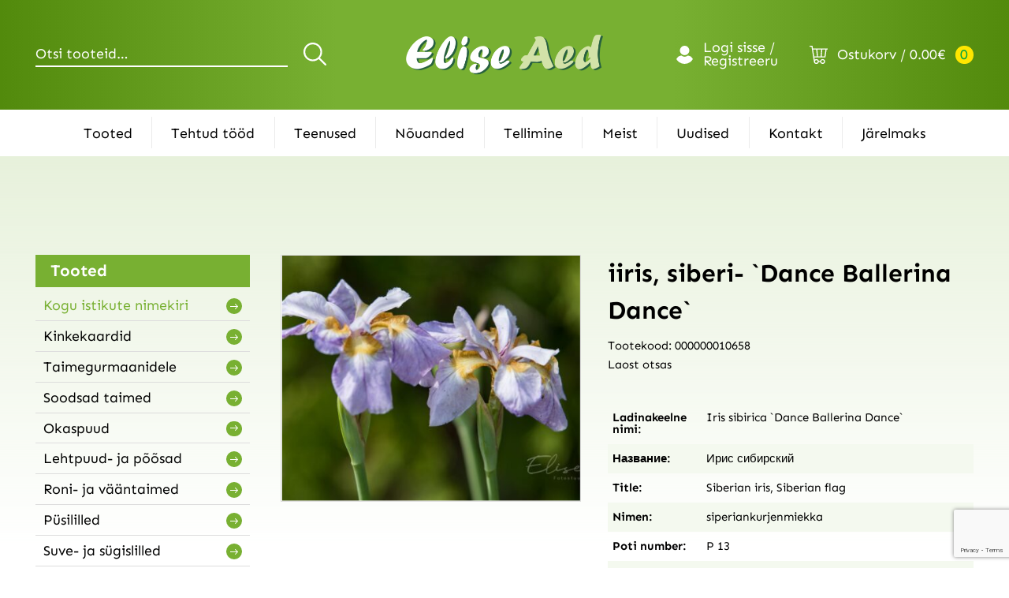

--- FILE ---
content_type: text/html; charset=UTF-8
request_url: https://www.eliseaed.ee/toode/iiris-siberi-dance-ballerina-dance/
body_size: 12206
content:
<!DOCTYPE html> 
<html lang="et" id="html" class="no-js"> 
<head>
<meta charset="utf-8">
<link rel="preload" href="https://www.eliseaed.ee/wp-content/cache/fvm/min/1758049073-css8359cd6027ba97b1c7602590fc82d8eef02dbe8481aa6085edf3bbd41c1c6.css" as="style" media="all" /> 
<link rel="preload" href="https://www.eliseaed.ee/wp-content/cache/fvm/min/1758049073-css3a053aed4beb0ed48224cfb4f2552c88c50a4a4bc127a8c325f56069a5b8d.css" as="style" media="all" /> 
<link rel="preload" href="https://www.eliseaed.ee/wp-content/cache/fvm/min/1758049073-cssb7fcb0d1e8671f5531a9c6c655e5272282bf9093a9095fbf89f3282e538f3.css" as="style" media="all" /> 
<link rel="preload" href="https://www.eliseaed.ee/wp-content/cache/fvm/min/1758049073-css8000389ac093de61c906556b9df9f49763529f3452b29bb34dea7a1990b8c.css" as="style" media="all" /> 
<link rel="preload" href="https://www.eliseaed.ee/wp-content/cache/fvm/min/1758049073-cssff602fea0fe8b674af0a9fd3f8ca80a85ac770e8f3c40361e8961eaf20908.css" as="style" media="all" /> 
<link rel="preload" href="https://www.eliseaed.ee/wp-content/cache/fvm/min/1758049073-cssad01531b951fd0ab4e4f81d0936cafa9558703be142d3b50d30e69538e50c.css" as="style" media="all" /> 
<link rel="preload" href="https://www.eliseaed.ee/wp-content/cache/fvm/min/1758049073-css2d379a1bfd6a1d18c0d2db596697bdcd19bc7939836bd64477c4e0416c527.css" as="style" media="all" /> 
<link rel="preload" href="https://www.eliseaed.ee/wp-content/cache/fvm/min/1758049073-css390de6b6e3c2618407155244f7aad5eb3577e8882a451f68412983d27f80b.css" as="style" media="all" /> 
<link rel="preload" href="https://www.eliseaed.ee/wp-content/cache/fvm/min/1758049073-cssf18666ee1fb9554b961e8e17d233e28f48e25af20bac86d00c008d92ce03f.css" as="style" media="all" /> 
<link rel="preload" href="https://www.eliseaed.ee/wp-content/cache/fvm/min/1758049073-css77a9e87789ea3e65e60573f23c9ec1205d939228d774e680ac9549ba1a00d.css" as="style" media="all" /> 
<link rel="preload" href="https://www.eliseaed.ee/wp-content/cache/fvm/min/1758049073-css5ac7fb4c5d329c94b3551a2addd25273616aefa48858c7c912103053a0f97.css" as="style" media="all" /> 
<link rel="preload" href="https://www.eliseaed.ee/wp-content/cache/fvm/min/1758049073-css06ae408eeb338277a43af2c2bf7296df66a01d1b4378b9697507cf6390d01.css" as="style" media="all" />
<script data-cfasync="false">if(navigator.userAgent.match(/MSIE|Internet Explorer/i)||navigator.userAgent.match(/Trident\/7\..*?rv:11/i)){var href=document.location.href;if(!href.match(/[?&]iebrowser/)){if(href.indexOf("?")==-1){if(href.indexOf("#")==-1){document.location.href=href+"?iebrowser=1"}else{document.location.href=href.replace("#","?iebrowser=1#")}}else{if(href.indexOf("#")==-1){document.location.href=href+"&iebrowser=1"}else{document.location.href=href.replace("#","&iebrowser=1#")}}}}</script>
<script data-cfasync="false">class FVMLoader{constructor(e){this.triggerEvents=e,this.eventOptions={passive:!0},this.userEventListener=this.triggerListener.bind(this),this.delayedScripts={normal:[],async:[],defer:[]},this.allJQueries=[]}_addUserInteractionListener(e){this.triggerEvents.forEach(t=>window.addEventListener(t,e.userEventListener,e.eventOptions))}_removeUserInteractionListener(e){this.triggerEvents.forEach(t=>window.removeEventListener(t,e.userEventListener,e.eventOptions))}triggerListener(){this._removeUserInteractionListener(this),"loading"===document.readyState?document.addEventListener("DOMContentLoaded",this._loadEverythingNow.bind(this)):this._loadEverythingNow()}async _loadEverythingNow(){this._runAllDelayedCSS(),this._delayEventListeners(),this._delayJQueryReady(this),this._handleDocumentWrite(),this._registerAllDelayedScripts(),await this._loadScriptsFromList(this.delayedScripts.normal),await this._loadScriptsFromList(this.delayedScripts.defer),await this._loadScriptsFromList(this.delayedScripts.async),await this._triggerDOMContentLoaded(),await this._triggerWindowLoad(),window.dispatchEvent(new Event("wpr-allScriptsLoaded"))}_registerAllDelayedScripts(){document.querySelectorAll("script[type=fvmdelay]").forEach(e=>{e.hasAttribute("src")?e.hasAttribute("async")&&!1!==e.async?this.delayedScripts.async.push(e):e.hasAttribute("defer")&&!1!==e.defer||"module"===e.getAttribute("data-type")?this.delayedScripts.defer.push(e):this.delayedScripts.normal.push(e):this.delayedScripts.normal.push(e)})}_runAllDelayedCSS(){document.querySelectorAll("link[rel=fvmdelay]").forEach(e=>{e.setAttribute("rel","stylesheet")})}async _transformScript(e){return await this._requestAnimFrame(),new Promise(t=>{const n=document.createElement("script");let r;[...e.attributes].forEach(e=>{let t=e.nodeName;"type"!==t&&("data-type"===t&&(t="type",r=e.nodeValue),n.setAttribute(t,e.nodeValue))}),e.hasAttribute("src")?(n.addEventListener("load",t),n.addEventListener("error",t)):(n.text=e.text,t()),e.parentNode.replaceChild(n,e)})}async _loadScriptsFromList(e){const t=e.shift();return t?(await this._transformScript(t),this._loadScriptsFromList(e)):Promise.resolve()}_delayEventListeners(){let e={};function t(t,n){!function(t){function n(n){return e[t].eventsToRewrite.indexOf(n)>=0?"wpr-"+n:n}e[t]||(e[t]={originalFunctions:{add:t.addEventListener,remove:t.removeEventListener},eventsToRewrite:[]},t.addEventListener=function(){arguments[0]=n(arguments[0]),e[t].originalFunctions.add.apply(t,arguments)},t.removeEventListener=function(){arguments[0]=n(arguments[0]),e[t].originalFunctions.remove.apply(t,arguments)})}(t),e[t].eventsToRewrite.push(n)}function n(e,t){let n=e[t];Object.defineProperty(e,t,{get:()=>n||function(){},set(r){e["wpr"+t]=n=r}})}t(document,"DOMContentLoaded"),t(window,"DOMContentLoaded"),t(window,"load"),t(window,"pageshow"),t(document,"readystatechange"),n(document,"onreadystatechange"),n(window,"onload"),n(window,"onpageshow")}_delayJQueryReady(e){let t=window.jQuery;Object.defineProperty(window,"jQuery",{get:()=>t,set(n){if(n&&n.fn&&!e.allJQueries.includes(n)){n.fn.ready=n.fn.init.prototype.ready=function(t){e.domReadyFired?t.bind(document)(n):document.addEventListener("DOMContentLoaded2",()=>t.bind(document)(n))};const t=n.fn.on;n.fn.on=n.fn.init.prototype.on=function(){if(this[0]===window){function e(e){return e.split(" ").map(e=>"load"===e||0===e.indexOf("load.")?"wpr-jquery-load":e).join(" ")}"string"==typeof arguments[0]||arguments[0]instanceof String?arguments[0]=e(arguments[0]):"object"==typeof arguments[0]&&Object.keys(arguments[0]).forEach(t=>{delete Object.assign(arguments[0],{[e(t)]:arguments[0][t]})[t]})}return t.apply(this,arguments),this},e.allJQueries.push(n)}t=n}})}async _triggerDOMContentLoaded(){this.domReadyFired=!0,await this._requestAnimFrame(),document.dispatchEvent(new Event("DOMContentLoaded2")),await this._requestAnimFrame(),window.dispatchEvent(new Event("DOMContentLoaded2")),await this._requestAnimFrame(),document.dispatchEvent(new Event("wpr-readystatechange")),await this._requestAnimFrame(),document.wpronreadystatechange&&document.wpronreadystatechange()}async _triggerWindowLoad(){await this._requestAnimFrame(),window.dispatchEvent(new Event("wpr-load")),await this._requestAnimFrame(),window.wpronload&&window.wpronload(),await this._requestAnimFrame(),this.allJQueries.forEach(e=>e(window).trigger("wpr-jquery-load")),window.dispatchEvent(new Event("wpr-pageshow")),await this._requestAnimFrame(),window.wpronpageshow&&window.wpronpageshow()}_handleDocumentWrite(){const e=new Map;document.write=document.writeln=function(t){const n=document.currentScript,r=document.createRange(),i=n.parentElement;let a=e.get(n);void 0===a&&(a=n.nextSibling,e.set(n,a));const s=document.createDocumentFragment();r.setStart(s,0),s.appendChild(r.createContextualFragment(t)),i.insertBefore(s,a)}}async _requestAnimFrame(){return new Promise(e=>requestAnimationFrame(e))}static run(){const e=new FVMLoader(["keydown","mousemove","touchmove","touchstart","touchend","wheel"]);e._addUserInteractionListener(e)}}FVMLoader.run();</script>
<meta http-equiv="X-UA-Compatible" content="IE=edge">
<meta name="viewport" content="width=device-width, initial-scale=1.0, maximum-scale=1.0, user-scalable=no" />
<meta name="format-detection" content="telephone=no">
<meta name="theme-color" content="#528A0C" />
<meta name="apple-mobile-web-app-status-bar-style" content="#528A0C">
<meta name='robots' content='index, follow, max-image-preview:large, max-snippet:-1, max-video-preview:-1' /><title>iiris, siberi- `Dance Ballerina Dance` | Eliseaed | E-Pood</title>
<link rel="canonical" href="https://www.eliseaed.ee/toode/iiris-siberi-dance-ballerina-dance/" />
<meta property="og:locale" content="et_EE" />
<meta property="og:type" content="article" />
<meta property="og:title" content="iiris, siberi- `Dance Ballerina Dance` | Eliseaed | E-Pood" />
<meta property="og:description" content="Siberi võhumõõk Kõrgus/ laius 55- 60 cm. Kahevärviliste lokkis õitega. Välimised õiekattelehed on lillakasroosad, seesmised lillakasvalged, õie põhi meekollane. Õitseb..." />
<meta property="og:url" content="https://www.eliseaed.ee/toode/iiris-siberi-dance-ballerina-dance/" />
<meta property="og:site_name" content="Elise Aed" />
<meta property="article:publisher" content="https://www.facebook.com/eliseaed/" />
<meta property="article:modified_time" content="2021-04-16T12:36:12+00:00" />
<meta property="og:image" content="https://www.eliseaed.ee/wp-content/uploads/2021/04/1205_8763_Iris_sibirica_Dance_Ballerina_Dance_-scaled.jpg" />
<meta property="og:image:width" content="2560" />
<meta property="og:image:height" content="1709" />
<meta property="og:image:type" content="image/jpeg" />
<meta name="twitter:card" content="summary_large_image" />
<script type="application/ld+json" class="yoast-schema-graph">{"@context":"https://schema.org","@graph":[{"@type":"WebPage","@id":"https://www.eliseaed.ee/toode/iiris-siberi-dance-ballerina-dance/","url":"https://www.eliseaed.ee/toode/iiris-siberi-dance-ballerina-dance/","name":"iiris, siberi- `Dance Ballerina Dance` | Eliseaed | E-Pood","isPartOf":{"@id":"https://www.eliseaed.ee/#website"},"primaryImageOfPage":{"@id":"https://www.eliseaed.ee/toode/iiris-siberi-dance-ballerina-dance/#primaryimage"},"image":{"@id":"https://www.eliseaed.ee/toode/iiris-siberi-dance-ballerina-dance/#primaryimage"},"thumbnailUrl":"https://www.eliseaed.ee/wp-content/uploads/2021/04/1205_8763_Iris_sibirica_Dance_Ballerina_Dance_-scaled.jpg","datePublished":"2021-04-16T11:34:46+00:00","dateModified":"2021-04-16T12:36:12+00:00","breadcrumb":{"@id":"https://www.eliseaed.ee/toode/iiris-siberi-dance-ballerina-dance/#breadcrumb"},"inLanguage":"et","potentialAction":[{"@type":"ReadAction","target":["https://www.eliseaed.ee/toode/iiris-siberi-dance-ballerina-dance/"]}]},{"@type":"ImageObject","inLanguage":"et","@id":"https://www.eliseaed.ee/toode/iiris-siberi-dance-ballerina-dance/#primaryimage","url":"https://www.eliseaed.ee/wp-content/uploads/2021/04/1205_8763_Iris_sibirica_Dance_Ballerina_Dance_-scaled.jpg","contentUrl":"https://www.eliseaed.ee/wp-content/uploads/2021/04/1205_8763_Iris_sibirica_Dance_Ballerina_Dance_-scaled.jpg","width":2560,"height":1709},{"@type":"BreadcrumbList","@id":"https://www.eliseaed.ee/toode/iiris-siberi-dance-ballerina-dance/#breadcrumb","itemListElement":[{"@type":"ListItem","position":1,"name":"Home","item":"https://www.eliseaed.ee/"},{"@type":"ListItem","position":2,"name":"Tooted","item":"https://www.eliseaed.ee/taimed/"},{"@type":"ListItem","position":3,"name":"iiris, siberi- `Dance Ballerina Dance`"}]},{"@type":"WebSite","@id":"https://www.eliseaed.ee/#website","url":"https://www.eliseaed.ee/","name":"Elise Aed","description":"","potentialAction":[{"@type":"SearchAction","target":{"@type":"EntryPoint","urlTemplate":"https://www.eliseaed.ee/?s={search_term_string}"},"query-input":{"@type":"PropertyValueSpecification","valueRequired":true,"valueName":"search_term_string"}}],"inLanguage":"et"}]}</script>
<style media="all">img:is([sizes="auto" i],[sizes^="auto," i]){contain-intrinsic-size:3000px 1500px}</style> 
<link rel='stylesheet' id='wdp_cart-summary-css' href='https://www.eliseaed.ee/wp-content/cache/fvm/min/1758049073-css8359cd6027ba97b1c7602590fc82d8eef02dbe8481aa6085edf3bbd41c1c6.css' type='text/css' media='all' /> 
<link rel='stylesheet' id='wp-block-library-css' href='https://www.eliseaed.ee/wp-content/cache/fvm/min/1758049073-css3a053aed4beb0ed48224cfb4f2552c88c50a4a4bc127a8c325f56069a5b8d.css' type='text/css' media='all' /> 
<style id='classic-theme-styles-inline-css' type='text/css' media="all">/*! This file is auto-generated */ .wp-block-button__link{color:#fff;background-color:#32373c;border-radius:9999px;box-shadow:none;text-decoration:none;padding:calc(.667em + 2px) calc(1.333em + 2px);font-size:1.125em}.wp-block-file__button{background:#32373c;color:#fff;text-decoration:none}</style> 
<style id='global-styles-inline-css' type='text/css' media="all">:root{--wp--preset--aspect-ratio--square:1;--wp--preset--aspect-ratio--4-3:4/3;--wp--preset--aspect-ratio--3-4:3/4;--wp--preset--aspect-ratio--3-2:3/2;--wp--preset--aspect-ratio--2-3:2/3;--wp--preset--aspect-ratio--16-9:16/9;--wp--preset--aspect-ratio--9-16:9/16;--wp--preset--color--black:#000000;--wp--preset--color--cyan-bluish-gray:#abb8c3;--wp--preset--color--white:#ffffff;--wp--preset--color--pale-pink:#f78da7;--wp--preset--color--vivid-red:#cf2e2e;--wp--preset--color--luminous-vivid-orange:#ff6900;--wp--preset--color--luminous-vivid-amber:#fcb900;--wp--preset--color--light-green-cyan:#7bdcb5;--wp--preset--color--vivid-green-cyan:#00d084;--wp--preset--color--pale-cyan-blue:#8ed1fc;--wp--preset--color--vivid-cyan-blue:#0693e3;--wp--preset--color--vivid-purple:#9b51e0;--wp--preset--gradient--vivid-cyan-blue-to-vivid-purple:linear-gradient(135deg,rgba(6,147,227,1) 0%,rgb(155,81,224) 100%);--wp--preset--gradient--light-green-cyan-to-vivid-green-cyan:linear-gradient(135deg,rgb(122,220,180) 0%,rgb(0,208,130) 100%);--wp--preset--gradient--luminous-vivid-amber-to-luminous-vivid-orange:linear-gradient(135deg,rgba(252,185,0,1) 0%,rgba(255,105,0,1) 100%);--wp--preset--gradient--luminous-vivid-orange-to-vivid-red:linear-gradient(135deg,rgba(255,105,0,1) 0%,rgb(207,46,46) 100%);--wp--preset--gradient--very-light-gray-to-cyan-bluish-gray:linear-gradient(135deg,rgb(238,238,238) 0%,rgb(169,184,195) 100%);--wp--preset--gradient--cool-to-warm-spectrum:linear-gradient(135deg,rgb(74,234,220) 0%,rgb(151,120,209) 20%,rgb(207,42,186) 40%,rgb(238,44,130) 60%,rgb(251,105,98) 80%,rgb(254,248,76) 100%);--wp--preset--gradient--blush-light-purple:linear-gradient(135deg,rgb(255,206,236) 0%,rgb(152,150,240) 100%);--wp--preset--gradient--blush-bordeaux:linear-gradient(135deg,rgb(254,205,165) 0%,rgb(254,45,45) 50%,rgb(107,0,62) 100%);--wp--preset--gradient--luminous-dusk:linear-gradient(135deg,rgb(255,203,112) 0%,rgb(199,81,192) 50%,rgb(65,88,208) 100%);--wp--preset--gradient--pale-ocean:linear-gradient(135deg,rgb(255,245,203) 0%,rgb(182,227,212) 50%,rgb(51,167,181) 100%);--wp--preset--gradient--electric-grass:linear-gradient(135deg,rgb(202,248,128) 0%,rgb(113,206,126) 100%);--wp--preset--gradient--midnight:linear-gradient(135deg,rgb(2,3,129) 0%,rgb(40,116,252) 100%);--wp--preset--font-size--small:13px;--wp--preset--font-size--medium:20px;--wp--preset--font-size--large:36px;--wp--preset--font-size--x-large:42px;--wp--preset--font-family--inter:"Inter", sans-serif;--wp--preset--font-family--cardo:Cardo;--wp--preset--spacing--20:0.44rem;--wp--preset--spacing--30:0.67rem;--wp--preset--spacing--40:1rem;--wp--preset--spacing--50:1.5rem;--wp--preset--spacing--60:2.25rem;--wp--preset--spacing--70:3.38rem;--wp--preset--spacing--80:5.06rem;--wp--preset--shadow--natural:6px 6px 9px rgba(0, 0, 0, 0.2);--wp--preset--shadow--deep:12px 12px 50px rgba(0, 0, 0, 0.4);--wp--preset--shadow--sharp:6px 6px 0px rgba(0, 0, 0, 0.2);--wp--preset--shadow--outlined:6px 6px 0px -3px rgba(255, 255, 255, 1), 6px 6px rgba(0, 0, 0, 1);--wp--preset--shadow--crisp:6px 6px 0px rgba(0, 0, 0, 1)}:where(.is-layout-flex){gap:.5em}:where(.is-layout-grid){gap:.5em}body .is-layout-flex{display:flex}.is-layout-flex{flex-wrap:wrap;align-items:center}.is-layout-flex>:is(*,div){margin:0}body .is-layout-grid{display:grid}.is-layout-grid>:is(*,div){margin:0}:where(.wp-block-columns.is-layout-flex){gap:2em}:where(.wp-block-columns.is-layout-grid){gap:2em}:where(.wp-block-post-template.is-layout-flex){gap:1.25em}:where(.wp-block-post-template.is-layout-grid){gap:1.25em}.has-black-color{color:var(--wp--preset--color--black)!important}.has-cyan-bluish-gray-color{color:var(--wp--preset--color--cyan-bluish-gray)!important}.has-white-color{color:var(--wp--preset--color--white)!important}.has-pale-pink-color{color:var(--wp--preset--color--pale-pink)!important}.has-vivid-red-color{color:var(--wp--preset--color--vivid-red)!important}.has-luminous-vivid-orange-color{color:var(--wp--preset--color--luminous-vivid-orange)!important}.has-luminous-vivid-amber-color{color:var(--wp--preset--color--luminous-vivid-amber)!important}.has-light-green-cyan-color{color:var(--wp--preset--color--light-green-cyan)!important}.has-vivid-green-cyan-color{color:var(--wp--preset--color--vivid-green-cyan)!important}.has-pale-cyan-blue-color{color:var(--wp--preset--color--pale-cyan-blue)!important}.has-vivid-cyan-blue-color{color:var(--wp--preset--color--vivid-cyan-blue)!important}.has-vivid-purple-color{color:var(--wp--preset--color--vivid-purple)!important}.has-black-background-color{background-color:var(--wp--preset--color--black)!important}.has-cyan-bluish-gray-background-color{background-color:var(--wp--preset--color--cyan-bluish-gray)!important}.has-white-background-color{background-color:var(--wp--preset--color--white)!important}.has-pale-pink-background-color{background-color:var(--wp--preset--color--pale-pink)!important}.has-vivid-red-background-color{background-color:var(--wp--preset--color--vivid-red)!important}.has-luminous-vivid-orange-background-color{background-color:var(--wp--preset--color--luminous-vivid-orange)!important}.has-luminous-vivid-amber-background-color{background-color:var(--wp--preset--color--luminous-vivid-amber)!important}.has-light-green-cyan-background-color{background-color:var(--wp--preset--color--light-green-cyan)!important}.has-vivid-green-cyan-background-color{background-color:var(--wp--preset--color--vivid-green-cyan)!important}.has-pale-cyan-blue-background-color{background-color:var(--wp--preset--color--pale-cyan-blue)!important}.has-vivid-cyan-blue-background-color{background-color:var(--wp--preset--color--vivid-cyan-blue)!important}.has-vivid-purple-background-color{background-color:var(--wp--preset--color--vivid-purple)!important}.has-black-border-color{border-color:var(--wp--preset--color--black)!important}.has-cyan-bluish-gray-border-color{border-color:var(--wp--preset--color--cyan-bluish-gray)!important}.has-white-border-color{border-color:var(--wp--preset--color--white)!important}.has-pale-pink-border-color{border-color:var(--wp--preset--color--pale-pink)!important}.has-vivid-red-border-color{border-color:var(--wp--preset--color--vivid-red)!important}.has-luminous-vivid-orange-border-color{border-color:var(--wp--preset--color--luminous-vivid-orange)!important}.has-luminous-vivid-amber-border-color{border-color:var(--wp--preset--color--luminous-vivid-amber)!important}.has-light-green-cyan-border-color{border-color:var(--wp--preset--color--light-green-cyan)!important}.has-vivid-green-cyan-border-color{border-color:var(--wp--preset--color--vivid-green-cyan)!important}.has-pale-cyan-blue-border-color{border-color:var(--wp--preset--color--pale-cyan-blue)!important}.has-vivid-cyan-blue-border-color{border-color:var(--wp--preset--color--vivid-cyan-blue)!important}.has-vivid-purple-border-color{border-color:var(--wp--preset--color--vivid-purple)!important}.has-vivid-cyan-blue-to-vivid-purple-gradient-background{background:var(--wp--preset--gradient--vivid-cyan-blue-to-vivid-purple)!important}.has-light-green-cyan-to-vivid-green-cyan-gradient-background{background:var(--wp--preset--gradient--light-green-cyan-to-vivid-green-cyan)!important}.has-luminous-vivid-amber-to-luminous-vivid-orange-gradient-background{background:var(--wp--preset--gradient--luminous-vivid-amber-to-luminous-vivid-orange)!important}.has-luminous-vivid-orange-to-vivid-red-gradient-background{background:var(--wp--preset--gradient--luminous-vivid-orange-to-vivid-red)!important}.has-very-light-gray-to-cyan-bluish-gray-gradient-background{background:var(--wp--preset--gradient--very-light-gray-to-cyan-bluish-gray)!important}.has-cool-to-warm-spectrum-gradient-background{background:var(--wp--preset--gradient--cool-to-warm-spectrum)!important}.has-blush-light-purple-gradient-background{background:var(--wp--preset--gradient--blush-light-purple)!important}.has-blush-bordeaux-gradient-background{background:var(--wp--preset--gradient--blush-bordeaux)!important}.has-luminous-dusk-gradient-background{background:var(--wp--preset--gradient--luminous-dusk)!important}.has-pale-ocean-gradient-background{background:var(--wp--preset--gradient--pale-ocean)!important}.has-electric-grass-gradient-background{background:var(--wp--preset--gradient--electric-grass)!important}.has-midnight-gradient-background{background:var(--wp--preset--gradient--midnight)!important}.has-small-font-size{font-size:var(--wp--preset--font-size--small)!important}.has-medium-font-size{font-size:var(--wp--preset--font-size--medium)!important}.has-large-font-size{font-size:var(--wp--preset--font-size--large)!important}.has-x-large-font-size{font-size:var(--wp--preset--font-size--x-large)!important}:where(.wp-block-post-template.is-layout-flex){gap:1.25em}:where(.wp-block-post-template.is-layout-grid){gap:1.25em}:where(.wp-block-columns.is-layout-flex){gap:2em}:where(.wp-block-columns.is-layout-grid){gap:2em}:root :where(.wp-block-pullquote){font-size:1.5em;line-height:1.6}</style> 
<link rel='stylesheet' id='contact-form-7-css' href='https://www.eliseaed.ee/wp-content/cache/fvm/min/1758049073-cssb7fcb0d1e8671f5531a9c6c655e5272282bf9093a9095fbf89f3282e538f3.css' type='text/css' media='all' /> 
<style id='woocommerce-inline-inline-css' type='text/css' media="all">.woocommerce form .form-row .required{visibility:visible}</style> 
<link rel='stylesheet' id='brands-styles-css' href='https://www.eliseaed.ee/wp-content/cache/fvm/min/1758049073-css8000389ac093de61c906556b9df9f49763529f3452b29bb34dea7a1990b8c.css' type='text/css' media='all' /> 
<link rel='stylesheet' id='newsletter-css' href='https://www.eliseaed.ee/wp-content/cache/fvm/min/1758049073-cssff602fea0fe8b674af0a9fd3f8ca80a85ac770e8f3c40361e8961eaf20908.css' type='text/css' media='all' /> 
<link rel='stylesheet' id='google-fonts-css' href='https://www.eliseaed.ee/wp-content/cache/fvm/min/1758049073-cssad01531b951fd0ab4e4f81d0936cafa9558703be142d3b50d30e69538e50c.css' type='text/css' media='all' /> 
<link rel='stylesheet' id='ama-css' href='https://www.eliseaed.ee/wp-content/cache/fvm/min/1758049073-css2d379a1bfd6a1d18c0d2db596697bdcd19bc7939836bd64477c4e0416c527.css' type='text/css' media='all' /> 
<link rel='stylesheet' id='ama-edits-css' href='https://www.eliseaed.ee/wp-content/cache/fvm/min/1758049073-css390de6b6e3c2618407155244f7aad5eb3577e8882a451f68412983d27f80b.css' type='text/css' media='all' /> 
<link rel='stylesheet' id='ari-fancybox-css' href='https://www.eliseaed.ee/wp-content/cache/fvm/min/1758049073-cssf18666ee1fb9554b961e8e17d233e28f48e25af20bac86d00c008d92ce03f.css' type='text/css' media='all' /> 
<link rel='stylesheet' id='wdp_pricing-table-css' href='https://www.eliseaed.ee/wp-content/cache/fvm/min/1758049073-css77a9e87789ea3e65e60573f23c9ec1205d939228d774e680ac9549ba1a00d.css' type='text/css' media='all' /> 
<link rel='stylesheet' id='wdp_deals-table-css' href='https://www.eliseaed.ee/wp-content/cache/fvm/min/1758049073-css5ac7fb4c5d329c94b3551a2addd25273616aefa48858c7c912103053a0f97.css' type='text/css' media='all' /> 
<script src="https://www.eliseaed.ee/wp-includes/js/jquery/jquery.min.js?ver=3.7.1" id="jquery-core-js"></script>
<script src="https://www.eliseaed.ee/wp-includes/js/jquery/jquery-migrate.min.js?ver=3.4.1" id="jquery-migrate-js"></script>
<script src="https://www.eliseaed.ee/wp-content/plugins/woocommerce-eabi-postoffice/js/jquery.cascadingdropdown.js?ver=6.7.4" id="jquery-cascadingdropdown-js"></script>
<script src="https://www.eliseaed.ee/wp-content/plugins/woocommerce-eabi-postoffice/js/eabi.cascadingdropdown.js?ver=6.7.4" id="eabi-cascadingdropdown-js"></script>
<script src="https://www.eliseaed.ee/wp-content/plugins/woocommerce/assets/js/jquery-blockui/jquery.blockUI.min.js?ver=2.7.0-wc.9.7.2" id="jquery-blockui-js" defer="defer" data-wp-strategy="defer"></script>
<script id="wc-add-to-cart-js-extra">
/* <![CDATA[ */
var wc_add_to_cart_params = {"ajax_url":"\/wp-admin\/admin-ajax.php","wc_ajax_url":"\/?wc-ajax=%%endpoint%%","i18n_view_cart":"Vaata ostukorvi","cart_url":"https:\/\/www.eliseaed.ee\/ostukorv\/","is_cart":"","cart_redirect_after_add":"no"};
/* ]]> */
</script>
<script src="https://www.eliseaed.ee/wp-content/plugins/woocommerce/assets/js/frontend/add-to-cart.min.js?ver=9.7.2" id="wc-add-to-cart-js" defer="defer" data-wp-strategy="defer"></script>
<script id="wc-single-product-js-extra">
/* <![CDATA[ */
var wc_single_product_params = {"i18n_required_rating_text":"Palun vali hinnang","i18n_rating_options":["1 of 5 stars","2 of 5 stars","3 of 5 stars","4 of 5 stars","5 of 5 stars"],"i18n_product_gallery_trigger_text":"View full-screen image gallery","review_rating_required":"yes","flexslider":{"rtl":false,"animation":"slide","smoothHeight":true,"directionNav":false,"controlNav":"thumbnails","slideshow":false,"animationSpeed":500,"animationLoop":false,"allowOneSlide":false},"zoom_enabled":"","zoom_options":[],"photoswipe_enabled":"","photoswipe_options":{"shareEl":false,"closeOnScroll":false,"history":false,"hideAnimationDuration":0,"showAnimationDuration":0},"flexslider_enabled":""};
/* ]]> */
</script>
<script src="https://www.eliseaed.ee/wp-content/plugins/woocommerce/assets/js/frontend/single-product.min.js?ver=9.7.2" id="wc-single-product-js" defer="defer" data-wp-strategy="defer"></script>
<script src="https://www.eliseaed.ee/wp-content/plugins/woocommerce/assets/js/js-cookie/js.cookie.min.js?ver=2.1.4-wc.9.7.2" id="js-cookie-js" defer="defer" data-wp-strategy="defer"></script>
<script id="woocommerce-js-extra">
/* <![CDATA[ */
var woocommerce_params = {"ajax_url":"\/wp-admin\/admin-ajax.php","wc_ajax_url":"\/?wc-ajax=%%endpoint%%","i18n_password_show":"Show password","i18n_password_hide":"Hide password"};
/* ]]> */
</script>
<script src="https://www.eliseaed.ee/wp-content/plugins/woocommerce/assets/js/frontend/woocommerce.min.js?ver=9.7.2" id="woocommerce-js" defer="defer" data-wp-strategy="defer"></script>
<script id="ari-fancybox-js-extra">
/* <![CDATA[ */
var ARI_FANCYBOX = {"lightbox":{"toolbar":true,"buttons":["fullScreen","close"],"backFocus":false,"trapFocus":false,"video":{"autoStart":false},"thumbs":{"hideOnClose":false},"touch":{"vertical":true,"momentum":true},"preventCaptionOverlap":false,"hideScrollbar":false,"lang":"custom","i18n":{"custom":{"PREV":"Previous","NEXT":"Next","PLAY_START":"Start slideshow (P)","PLAY_STOP":"Stop slideshow (P)","FULL_SCREEN":"Full screen (F)","THUMBS":"Thumbnails (G)","ZOOM":"Zoom","CLOSE":"Close (Esc)","ERROR":"The requested content cannot be loaded. <br\/> Please try again later."}}},"convert":{"images":{"convert":true,"post_grouping":true,"grouping_selector":".p-references__link"},"woocommerce":{"convert":true}},"mobile":{},"slideshow":{},"deeplinking":{},"integration":{},"share":{"enabled":false,"ignoreTypes":["iframe","inline"]},"comments":{"showOnStart":false,"supportedTypes":null},"protect":{},"extra":{},"viewers":{"pdfjs":{"url":"https:\/\/www.eliseaed.ee\/wp-content\/plugins\/ari-fancy-lightbox\/assets\/pdfjs\/web\/viewer.html"}},"messages":{"share_facebook_title":"Share on Facebook","share_twitter_title":"Share on Twitter","share_gplus_title":"Share on Google+","share_pinterest_title":"Share on Pinterest","share_linkedin_title":"Share on LinkedIn","share_vk_title":"Share on VK","share_email_title":"Send by e-mail","download_title":"Download","comments":"Comments"}};
/* ]]> */
</script>
<script src="https://www.eliseaed.ee/wp-content/plugins/ari-fancy-lightbox/assets/fancybox/jquery.fancybox.min.js?ver=1.8.20" id="ari-fancybox-js"></script>
<script id="wdp_deals-js-extra">
/* <![CDATA[ */
var script_data = {"ajaxurl":"https:\/\/www.eliseaed.ee\/wp-admin\/admin-ajax.php","js_init_trigger":""};
/* ]]> */
</script>
<script src="https://www.eliseaed.ee/wp-content/plugins/advanced-dynamic-pricing-for-woocommerce/BaseVersion/assets/js/frontend.js?ver=4.9.3" id="wdp_deals-js"></script>
<script async src="https://www.googletagmanager.com/gtag/js?id=UA-2787351-40"></script>
<script>
window.dataLayer = window.dataLayer || [];
function gtag(){dataLayer.push(arguments);}
gtag('js', new Date());
gtag('config', 'UA-2787351-40');
</script>
<style type="text/css" media="all">BODY .fancybox-container{z-index:200000}BODY .fancybox-is-open .fancybox-bg{opacity:.87}BODY .fancybox-bg{background-color:#0f0f11}BODY .fancybox-thumbs{background-color:#fff}</style> 
<noscript><style>.woocommerce-product-gallery{ opacity: 1 !important; }</style></noscript>
<style type="text/css" media="all">.wdp_bulk_table_content .wdp_pricing_table_caption{color:#6d6d6d ! important}.wdp_bulk_table_content table thead td{color:#6d6d6d ! important}.wdp_bulk_table_content table thead td{background-color:#efefef ! important}.wdp_bulk_table_content table tbody td{color:#6d6d6d ! important}.wdp_bulk_table_content table tbody td{background-color:#fff ! important}.wdp_bulk_table_content .wdp_pricing_table_footer{color:#6d6d6d ! important}</style> 
<style class='wp-fonts-local' type='text/css' media="all">@font-face{font-family:Inter;font-style:normal;font-weight:300 900;font-display:fallback;src:url(https://www.eliseaed.ee/wp-content/plugins/woocommerce/assets/fonts/Inter-VariableFont_slnt,wght.woff2) format('woff2');font-stretch:normal}@font-face{font-family:Cardo;font-style:normal;font-weight:400;font-display:fallback;src:url(https://www.eliseaed.ee/wp-content/plugins/woocommerce/assets/fonts/cardo_normal_400.woff2) format('woff2')}</style> 
<link rel="icon" href="https://www.eliseaed.ee/wp-content/uploads/2021/05/cropped-unnamed-file-192x192.png" sizes="192x192" /> 
<style type="text/css" id="wp-custom-css" media="all">.woocommerce div.product .summary .product_title{display:none}</style> 
</head>
<body class="product-template-default single single-product postid-7032 theme-eliseaed woocommerce woocommerce-page woocommerce-no-js"> <header class="c-head"><div class="c-head__main container"><div class="c-head__search"><form class="w-search" role="search" method="get" action="https://www.eliseaed.ee/"> <label class="screen-reader-text" for="woocommerce-product-search-field-0">Otsi:</label> <input class="w-search__input" type="search" placeholder="Otsi tooteid&hellip;" value="" name="s" autocomplete="off" /> <button class="w-search__submit" type="submit" value="Otsi">Otsi</button> <input type="hidden" name="post_type" value="product" /> </form> </div><a class="c-head__logo" href="https://www.eliseaed.ee"><img src="https://www.eliseaed.ee/wp-content/themes/eliseaed/theme/images/logo.png" alt=""/></a><div class="c-head__links"><a class="c-head__account" href="https://www.eliseaed.ee/minu-konto/">Logi sisse / Registreeru</a><a class="c-head__cart" href="https://www.eliseaed.ee/ostukorv/" title="Ostukorv"><svg xmlns="http://www.w3.org/2000/svg" width="23" height="24" viewBox="0 0 23 24"><g transform="translate(-10.667)"><path d="M33.667,3.628H14.931L14.381,0H10.667V1.406h2.505l2.962,19.536a3.189,3.189,0,0,0,6.3.571h1.656a3.189,3.189,0,1,0,0-1.406H22.431a3.187,3.187,0,0,0-5.252-1.658l-.462-3.05H30.776l1.5-10.366h1.391ZM21.1,20.811a1.783,1.783,0,1,1-1.783-1.783A1.785,1.785,0,0,1,21.1,20.811Zm4.31,0A1.783,1.783,0,1,1,27.2,22.594,1.785,1.785,0,0,1,25.414,20.811ZM15.145,5.034h4.032l.73,8.959H16.5Zm6.173,8.959-.73-8.959h4.819l-.73,8.959Zm4.77,0,.73-8.959h4.037l-1.3,8.959Z" fill="#fff"/></g></svg> <span class="c-head__cart-title">Ostukorv</span><div id="mini-cart-count"><span class="c-head__cart-total"><span class="woocommerce-Price-amount amount"><bdi>0.00<span class="woocommerce-Price-currencySymbol">&euro;</span></bdi></span></span><span class="c-head__cart-count">0</span></div></a></div></div><nav class="c-head__nav"><ul id="menu-peamenuu" class="c-head__menu container"><li><a href="https://www.eliseaed.ee/taimed/">Tooted</a></li> <li><a href="https://www.eliseaed.ee/tehtud-tood/">Tehtud tööd</a></li> <li><a href="https://www.eliseaed.ee/teenused/">Teenused</a></li> <li><a href="https://www.eliseaed.ee/nouanded/">Nõuanded</a></li> <li><a href="https://www.eliseaed.ee/kodulehelt-tellimine/">Tellimine</a></li> <li><a href="https://www.eliseaed.ee/meist/">Meist</a></li> <li><a href="https://www.eliseaed.ee/uudised/">Uudised</a></li> <li><a href="https://www.eliseaed.ee/kontakt/">Kontakt</a></li> <li><a href="https://www.eliseaed.ee/jarelmaks/">Järelmaks</a></li> </ul></nav><button id="menu-toggle" class="c-head__toggle c-toggle" type="button"><span class="c-toggle__line c-toggle__top"></span><span class="c-toggle__line c-toggle__mid"></span><span class="c-toggle__line c-toggle__bot"></span></button></header> <div id="primary" class="w-wrapper"><main id="main" class="w-container container" role="main"><button class="btn btn-primary" id="w-filters-toggle" data-hide="Peida alamkategooriad">Kuva toote alamkategooriad</button><div class="w-sidebar"><div class="c-list"><div class="c-list__header h4">Tooted</div><nav class="c-list__nav"><ul class="c-list__menu"><li class="active current"><a href="https://www.eliseaed.ee/tootekategooria/kogu-istikute-nimekiri/">Kogu istikute nimekiri</a></li><li><a href="https://www.eliseaed.ee/tootekategooria/kinkekaart/">Kinkekaardid</a></li><li><a href="https://www.eliseaed.ee/tootekategooria/taimegurmaanidele/">Taimegurmaanidele</a></li><li><a href="https://www.eliseaed.ee/tootekategooria/soodsad-taimed/">Soodsad taimed</a></li><li class="has-children"><a href="https://www.eliseaed.ee/tootekategooria/okaspuud/">Okaspuud</a></li><li class="has-children"><a href="https://www.eliseaed.ee/tootekategooria/lehtpuud-ja-poosad/">Lehtpuud- ja põõsad</a></li><li><a href="https://www.eliseaed.ee/tootekategooria/roni-ja-vaantaimed/">Roni- ja vääntaimed</a></li><li class="has-children"><a href="https://www.eliseaed.ee/tootekategooria/pusililled/">Püsililled</a></li><li><a href="https://www.eliseaed.ee/tootekategooria/suve-ja-sugislilled/">Suve- ja sügislilled</a></li><li><a href="https://www.eliseaed.ee/tootekategooria/koogiviljad-maitsetaimed/">Köögiviljad, maitsetaimed</a></li><li><a href="https://www.eliseaed.ee/tootekategooria/aiakaubad/">Aiakaubad</a></li></ul></nav></div></div> <div class="w-single product type-product post-7032 status-publish first outofstock product_cat-kirjud-oied product_cat-kogu-istikute-nimekiri product_cat-lillade-oitega product_cat-pusililled has-post-thumbnail shipping-taxable purchasable product-type-simple"><div class="w-prodimg w-single__images woocommerce-product-gallery woocommerce-product-gallery--with-images woocommerce-product-gallery--columns-4 images" style="opacity: 0; transition: opacity .25s ease-in-out;"><div class="w-prodimg__inner"> <div class="w-prodimg__lg"><a href="https://www.eliseaed.ee/wp-content/uploads/2021/04/1205_8763_Iris_sibirica_Dance_Ballerina_Dance_-scaled.jpg" class="w-prodimg__lg-img woocommerce-product-gallery__image"><img width="447" height="368" src="https://www.eliseaed.ee/wp-content/uploads/fly-images/7031/1205_8763_Iris_sibirica_Dance_Ballerina_Dance_-scaled-447x368-c.jpg" class="" alt="1205_8763_Iris_sibirica_Dance_Ballerina_Dance_.JPG" /></a></div></div></div> <div class="w-single__content"><h1 class="w-single__title h2">iiris, siberi- `Dance Ballerina Dance`</h1>Tootekood: 000000010658<div class="w-single__cart"><p class="stock out-of-stock">Laost otsas</p> </div><div class="w-single__info editor-content"><table class="w-single__table"><tbody><tr><th>Ladinakeelne nimi:</th><td>Iris sibirica `Dance Ballerina Dance` </td></tr><tr><th>Название:</th><td>Ирис сибирский</td></tr><tr><th>Title:</th><td>Siberian iris, Siberian flag</td></tr><tr><th>Nimen:</th><td>siperiankurjenmiekka</td></tr><tr><th>Poti number:</th><td>P 13</td></tr><tr><th>Kategooria:</th><td><a href="https://www.eliseaed.ee/tootekategooria/pusililled/kirjud-oied/" rel="tag">Kirjud õied</a>, <a href="https://www.eliseaed.ee/tootekategooria/kogu-istikute-nimekiri/" rel="tag">Kogu istikute nimekiri</a>, <a href="https://www.eliseaed.ee/tootekategooria/pusililled/lillade-oitega/" rel="tag">Lillade õitega</a>, <a href="https://www.eliseaed.ee/tootekategooria/pusililled/" rel="tag">Püsililled</a></td></tr></tbody></table><h2 class="w-single__info-title h4">Kirjeldus:</h2><p>Siberi võhumõõk<br /> Kõrgus/ laius 55- 60 cm.<br /> Kahevärviliste lokkis õitega. Välimised õiekattelehed on lillakasroosad, seesmised lillakasvalged, õie põhi meekollane. Õitseb mai lõpus- juunis. Sobib nii täispäikeseline kui ka poolvarjuline kasvukoht, niiske ja viljaka mullastikuga.</p> </div></div><section class="w-related"><h2 class="w-related__title h4">Seotud tooted</h2><div class="w-products row"> <div class="w-product"><a class="w-product__link" href="https://www.eliseaed.ee/toode/hosta-pilgrim/"><div class="w-product__thumb"><img width="200" height="200" src="https://www.eliseaed.ee/wp-content/uploads/fly-images/1482/691_7812_Hosta_Pilgrim-scaled-200x200-c.jpg" class="attachment-200x200" alt="691_7812_Hosta_Pilgrim.JPG" /></div><span class="w-product__title">hosta `Pilgrim`</span><span class="w-product__price price"><span class="woocommerce-Price-amount amount"><bdi>5.50<span class="woocommerce-Price-currencySymbol">&euro;</span></bdi></span></span></a><a href="?add-to-cart=1486" data-quantity="1" class="w-product__tocart btn btn-secondary button" >Lisa korvi</a></div><div class="w-product"><a class="w-product__link" href="https://www.eliseaed.ee/toode/kukehari-roomav-purpurteppich/"><div class="w-product__thumb"><img src="https://www.eliseaed.ee/wp-content/themes/eliseaed/theme/images/logo.png" class="fallback"></div><span class="w-product__title">kukehari, roomav `Purpurteppich`</span><span class="w-product__price price"><span class="woocommerce-Price-amount amount"><bdi>4.00<span class="woocommerce-Price-currencySymbol">&euro;</span></bdi></span></span></a><a href="?add-to-cart=1449" data-quantity="1" class="w-product__tocart btn btn-secondary button" >Lisa korvi</a></div><div class="w-product"><a class="w-product__link" href="https://www.eliseaed.ee/toode/hosta-fragrant-bouquet/"><div class="w-product__thumb"><img width="200" height="200" src="https://www.eliseaed.ee/wp-content/uploads/fly-images/19694/Hosta-Fragrant-Bouquet-200x200-c.jpg" class="attachment-200x200" alt="Hosta `Fragrant Bouquet`" /></div><span class="w-product__title">hosta `Fragrant Bouquet`</span><span class="w-product__price price"><span class="woocommerce-Price-amount amount"><bdi>5.00<span class="woocommerce-Price-currencySymbol">&euro;</span></bdi></span></span></a><a href="?add-to-cart=1505" data-quantity="1" class="w-product__tocart btn btn-secondary button" >Lisa korvi</a></div><div class="w-product"><a class="w-product__link" href="https://www.eliseaed.ee/toode/vesiroos-attraction/"><div class="w-product__thumb"><img width="200" height="200" src="https://www.eliseaed.ee/wp-content/uploads/fly-images/1185/452_7495_Nymphaea_Attraction_-scaled-200x200-c.jpg" class="attachment-200x200" alt="452_7495_Nymphaea_Attraction_.JPG" /></div><span class="w-product__title">vesiroos `Attraction`</span><span class="w-product__price price"><span class="woocommerce-Price-amount amount"><bdi>18.00<span class="woocommerce-Price-currencySymbol">&euro;</span></bdi></span></span></a><a href="?add-to-cart=1187" data-quantity="1" class="w-product__tocart btn btn-secondary button" >Lisa korvi</a></div></div> </section></div> </main></div> <footer class="c-footer container"><nav class="c-footer__col c-footer__nav"><h3 class="c-footer__title">Peamenüü</h3><ul id="menu-peamenuu-1" class="c-footer__menu"><li><a href="https://www.eliseaed.ee/taimed/">Tooted</a></li> <li><a href="https://www.eliseaed.ee/tehtud-tood/">Tehtud tööd</a></li> <li><a href="https://www.eliseaed.ee/teenused/">Teenused</a></li> <li><a href="https://www.eliseaed.ee/nouanded/">Nõuanded</a></li> <li><a href="https://www.eliseaed.ee/kodulehelt-tellimine/">Tellimine</a></li> <li><a href="https://www.eliseaed.ee/meist/">Meist</a></li> <li><a href="https://www.eliseaed.ee/uudised/">Uudised</a></li> <li><a href="https://www.eliseaed.ee/kontakt/">Kontakt</a></li> <li><a href="https://www.eliseaed.ee/jarelmaks/">Järelmaks</a></li> </ul></nav><div class="c-footer__col"><h3 class="c-footer__title">Elise Aed taimeplats</h3><div class="c-footer__content"><p>Telefon: <a href="tel:+372 55 11 499">+372 55 11 499</a><br /> E-post: <a href="mailto:tellimused@eliseaed.ee">tellimused@eliseaed.ee</a></p> <p>E-R 10-18<br /> L 10-15<br /> Jaama 4, Türi 72211<br /> (Türi raudteejaama parkla kõrval)</p> </div><a class="c-footer__link" href="https://g.page/eliseaed?share" target="_blank">Näita kaardil</a><div class="c-footer__note">Avatud 14. aprillist 17. oktoobrini<br /> </div></div><div class="c-footer__col"><h3 class="c-footer__title">Puukool / Postiaadress</h3><div class="c-footer__content"><p>Telefon: <a href="tel:+372 55 11 499">+372 55 11 499</a><br /> E-post: <a href="mailto:tellimused@eliseaed.ee">tellimused@eliseaed.ee</a></p> <p><strong>Elise Aed OÜ</strong><br /> Rehe talu, Retla küla, Türi vald, 72306 Järva maakond<br /> Koordinaadid: 58.749267, 25.618120</p> </div><a class="c-footer__link" href="https://goo.gl/maps/bEbNsFXvSCE5xJcV6" target="_blank">Näita kaardil</a><div class="c-footer__note">NB! Puukooli saab külastada vaid eelnevalt e-posti teel kokku leppides! Külastustasu 5 eurot / inimene.</div></div><div class="c-footer__col"><h3 class="c-footer__title">Majandusalane info</h3><div class="c-footer__content"><p><strong>Elise Aed OÜ</strong><br /> Reg. nr. 11616715<br /> KMKR nr. EE101291938</p> <p><span style="color: #000000;"><strong>LHV a/a</strong><br /> EE737700771005909545</span></p> <div id="gtx-trans" style="position: absolute; left: -36px; top: 190px;"> <div class="gtx-trans-icon"></div> </div> </div><div class="c-footer__social"><h3 class="c-footer__title">Sotsiaalmeedia</h3><a class="c-footer__social-link" href="https://www.facebook.com/eliseaed/" target="_blank"><img src="https://www.eliseaed.ee/wp-content/uploads/2021/03/facebook.svg" class="attachment-full size-full" alt="" decoding="async" loading="lazy" />Facebook</a></div></div></footer> 
<script>
(function () {
var c = document.body.className;
c = c.replace(/woocommerce-no-js/, 'woocommerce-js');
document.body.className = c;
})();
</script>
<link rel='stylesheet' id='wc-blocks-style-css' href='https://www.eliseaed.ee/wp-content/cache/fvm/min/1758049073-css06ae408eeb338277a43af2c2bf7296df66a01d1b4378b9697507cf6390d01.css' type='text/css' media='all' /> 
<script src="https://www.eliseaed.ee/wp-includes/js/dist/hooks.min.js?ver=4d63a3d491d11ffd8ac6" id="wp-hooks-js"></script>
<script src="https://www.eliseaed.ee/wp-includes/js/dist/i18n.min.js?ver=5e580eb46a90c2b997e6" id="wp-i18n-js"></script>
<script id="wp-i18n-js-after">
/* <![CDATA[ */
wp.i18n.setLocaleData( { 'text direction\u0004ltr': [ 'ltr' ] } );
/* ]]> */
</script>
<script src="https://www.eliseaed.ee/wp-content/plugins/contact-form-7/includes/swv/js/index.js?ver=6.1.1" id="swv-js"></script>
<script id="contact-form-7-js-before">
/* <![CDATA[ */
var wpcf7 = {
"api": {
"root": "https:\/\/www.eliseaed.ee\/wp-json\/",
"namespace": "contact-form-7\/v1"
},
"cached": 1
};
/* ]]> */
</script>
<script src="https://www.eliseaed.ee/wp-content/plugins/contact-form-7/includes/js/index.js?ver=6.1.1" id="contact-form-7-js"></script>
<script id="awdr-main-js-extra">
/* <![CDATA[ */
var awdr_params = {"ajaxurl":"https:\/\/www.eliseaed.ee\/wp-admin\/admin-ajax.php","nonce":"858212a263","enable_update_price_with_qty":"show_after_matched","refresh_order_review":"1","custom_target_simple_product":"","custom_target_variable_product":"","js_init_trigger":"","awdr_opacity_to_bulk_table":"","awdr_dynamic_bulk_table_status":"0","awdr_dynamic_bulk_table_off":"on","custom_simple_product_id_selector":"","custom_variable_product_id_selector":""};
/* ]]> */
</script>
<script src="https://www.eliseaed.ee/wp-content/plugins/woo-discount-rules/v2/Assets/Js/site_main.js?ver=2.6.7" id="awdr-main-js"></script>
<script src="https://www.eliseaed.ee/wp-content/plugins/woo-discount-rules/v2/Assets/Js/awdr-dynamic-price.js?ver=2.6.7" id="awdr-dynamic-price-js"></script>
<script id="newsletter-js-extra">
/* <![CDATA[ */
var newsletter_data = {"action_url":"https:\/\/www.eliseaed.ee\/wp-admin\/admin-ajax.php"};
/* ]]> */
</script>
<script src="https://www.eliseaed.ee/wp-content/plugins/newsletter/main.js?ver=8.9.4" id="newsletter-js"></script>
<script src="https://www.eliseaed.ee/wp-content/plugins/woocommerce/assets/js/sourcebuster/sourcebuster.min.js?ver=9.7.2" id="sourcebuster-js-js"></script>
<script id="wc-order-attribution-js-extra">
/* <![CDATA[ */
var wc_order_attribution = {"params":{"lifetime":1.0e-5,"session":30,"base64":false,"ajaxurl":"https:\/\/www.eliseaed.ee\/wp-admin\/admin-ajax.php","prefix":"wc_order_attribution_","allowTracking":true},"fields":{"source_type":"current.typ","referrer":"current_add.rf","utm_campaign":"current.cmp","utm_source":"current.src","utm_medium":"current.mdm","utm_content":"current.cnt","utm_id":"current.id","utm_term":"current.trm","utm_source_platform":"current.plt","utm_creative_format":"current.fmt","utm_marketing_tactic":"current.tct","session_entry":"current_add.ep","session_start_time":"current_add.fd","session_pages":"session.pgs","session_count":"udata.vst","user_agent":"udata.uag"}};
/* ]]> */
</script>
<script src="https://www.eliseaed.ee/wp-content/plugins/woocommerce/assets/js/frontend/order-attribution.min.js?ver=9.7.2" id="wc-order-attribution-js"></script>
<script src="https://www.google.com/recaptcha/api.js?render=6LeYFh0bAAAAALptUgfihcAzMycfZ_aTdoAlCMUL&amp;ver=3.0" id="google-recaptcha-js"></script>
<script src="https://www.eliseaed.ee/wp-includes/js/dist/vendor/wp-polyfill.min.js?ver=3.15.0" id="wp-polyfill-js"></script>
<script id="wpcf7-recaptcha-js-before">
/* <![CDATA[ */
var wpcf7_recaptcha = {
"sitekey": "6LeYFh0bAAAAALptUgfihcAzMycfZ_aTdoAlCMUL",
"actions": {
"homepage": "homepage",
"contactform": "contactform"
}
};
/* ]]> */
</script>
<script src="https://www.eliseaed.ee/wp-content/plugins/contact-form-7/modules/recaptcha/index.js?ver=6.1.1" id="wpcf7-recaptcha-js"></script>
<script src="https://www.eliseaed.ee/wp-content/themes/eliseaed/theme/js/swiper.min.js" id="swiper-js"></script>
<script src="https://www.eliseaed.ee/wp-content/themes/eliseaed/theme/js/bootstrap.bundle.min.js" id="bootstrap-js"></script>
<script src="https://www.eliseaed.ee/wp-content/themes/eliseaed/theme/js/simplebar.min.js" id="simplebar-js"></script>
<script id="pickup-js-js-extra">
/* <![CDATA[ */
var phpvariables = {"ajax_url":"https:\/\/www.eliseaed.ee\/wp-admin\/admin-ajax.php","postID":"7032"};
/* ]]> */
</script>
<script src="https://www.eliseaed.ee/wp-content/themes/eliseaed/theme/js/pickup-locations.js?ver=1505986326" id="pickup-js-js"></script>
<script id="ama-js-extra">
/* <![CDATA[ */
var phpvariables = {"ajax_url":"https:\/\/www.eliseaed.ee\/wp-admin\/admin-ajax.php"};
/* ]]> */
</script>
<script src="https://www.eliseaed.ee/wp-content/themes/eliseaed/theme/js/functions.js" id="ama-js"></script>
</body>
</html><!-- Cache Enabler by KeyCDN @ Fri, 16 Jan 2026 06:06:11 GMT (https-index.html) -->

--- FILE ---
content_type: text/html; charset=utf-8
request_url: https://www.google.com/recaptcha/api2/anchor?ar=1&k=6LeYFh0bAAAAALptUgfihcAzMycfZ_aTdoAlCMUL&co=aHR0cHM6Ly93d3cuZWxpc2VhZWQuZWU6NDQz&hl=en&v=PoyoqOPhxBO7pBk68S4YbpHZ&size=invisible&anchor-ms=20000&execute-ms=30000&cb=xkypdjcnbcho
body_size: 48697
content:
<!DOCTYPE HTML><html dir="ltr" lang="en"><head><meta http-equiv="Content-Type" content="text/html; charset=UTF-8">
<meta http-equiv="X-UA-Compatible" content="IE=edge">
<title>reCAPTCHA</title>
<style type="text/css">
/* cyrillic-ext */
@font-face {
  font-family: 'Roboto';
  font-style: normal;
  font-weight: 400;
  font-stretch: 100%;
  src: url(//fonts.gstatic.com/s/roboto/v48/KFO7CnqEu92Fr1ME7kSn66aGLdTylUAMa3GUBHMdazTgWw.woff2) format('woff2');
  unicode-range: U+0460-052F, U+1C80-1C8A, U+20B4, U+2DE0-2DFF, U+A640-A69F, U+FE2E-FE2F;
}
/* cyrillic */
@font-face {
  font-family: 'Roboto';
  font-style: normal;
  font-weight: 400;
  font-stretch: 100%;
  src: url(//fonts.gstatic.com/s/roboto/v48/KFO7CnqEu92Fr1ME7kSn66aGLdTylUAMa3iUBHMdazTgWw.woff2) format('woff2');
  unicode-range: U+0301, U+0400-045F, U+0490-0491, U+04B0-04B1, U+2116;
}
/* greek-ext */
@font-face {
  font-family: 'Roboto';
  font-style: normal;
  font-weight: 400;
  font-stretch: 100%;
  src: url(//fonts.gstatic.com/s/roboto/v48/KFO7CnqEu92Fr1ME7kSn66aGLdTylUAMa3CUBHMdazTgWw.woff2) format('woff2');
  unicode-range: U+1F00-1FFF;
}
/* greek */
@font-face {
  font-family: 'Roboto';
  font-style: normal;
  font-weight: 400;
  font-stretch: 100%;
  src: url(//fonts.gstatic.com/s/roboto/v48/KFO7CnqEu92Fr1ME7kSn66aGLdTylUAMa3-UBHMdazTgWw.woff2) format('woff2');
  unicode-range: U+0370-0377, U+037A-037F, U+0384-038A, U+038C, U+038E-03A1, U+03A3-03FF;
}
/* math */
@font-face {
  font-family: 'Roboto';
  font-style: normal;
  font-weight: 400;
  font-stretch: 100%;
  src: url(//fonts.gstatic.com/s/roboto/v48/KFO7CnqEu92Fr1ME7kSn66aGLdTylUAMawCUBHMdazTgWw.woff2) format('woff2');
  unicode-range: U+0302-0303, U+0305, U+0307-0308, U+0310, U+0312, U+0315, U+031A, U+0326-0327, U+032C, U+032F-0330, U+0332-0333, U+0338, U+033A, U+0346, U+034D, U+0391-03A1, U+03A3-03A9, U+03B1-03C9, U+03D1, U+03D5-03D6, U+03F0-03F1, U+03F4-03F5, U+2016-2017, U+2034-2038, U+203C, U+2040, U+2043, U+2047, U+2050, U+2057, U+205F, U+2070-2071, U+2074-208E, U+2090-209C, U+20D0-20DC, U+20E1, U+20E5-20EF, U+2100-2112, U+2114-2115, U+2117-2121, U+2123-214F, U+2190, U+2192, U+2194-21AE, U+21B0-21E5, U+21F1-21F2, U+21F4-2211, U+2213-2214, U+2216-22FF, U+2308-230B, U+2310, U+2319, U+231C-2321, U+2336-237A, U+237C, U+2395, U+239B-23B7, U+23D0, U+23DC-23E1, U+2474-2475, U+25AF, U+25B3, U+25B7, U+25BD, U+25C1, U+25CA, U+25CC, U+25FB, U+266D-266F, U+27C0-27FF, U+2900-2AFF, U+2B0E-2B11, U+2B30-2B4C, U+2BFE, U+3030, U+FF5B, U+FF5D, U+1D400-1D7FF, U+1EE00-1EEFF;
}
/* symbols */
@font-face {
  font-family: 'Roboto';
  font-style: normal;
  font-weight: 400;
  font-stretch: 100%;
  src: url(//fonts.gstatic.com/s/roboto/v48/KFO7CnqEu92Fr1ME7kSn66aGLdTylUAMaxKUBHMdazTgWw.woff2) format('woff2');
  unicode-range: U+0001-000C, U+000E-001F, U+007F-009F, U+20DD-20E0, U+20E2-20E4, U+2150-218F, U+2190, U+2192, U+2194-2199, U+21AF, U+21E6-21F0, U+21F3, U+2218-2219, U+2299, U+22C4-22C6, U+2300-243F, U+2440-244A, U+2460-24FF, U+25A0-27BF, U+2800-28FF, U+2921-2922, U+2981, U+29BF, U+29EB, U+2B00-2BFF, U+4DC0-4DFF, U+FFF9-FFFB, U+10140-1018E, U+10190-1019C, U+101A0, U+101D0-101FD, U+102E0-102FB, U+10E60-10E7E, U+1D2C0-1D2D3, U+1D2E0-1D37F, U+1F000-1F0FF, U+1F100-1F1AD, U+1F1E6-1F1FF, U+1F30D-1F30F, U+1F315, U+1F31C, U+1F31E, U+1F320-1F32C, U+1F336, U+1F378, U+1F37D, U+1F382, U+1F393-1F39F, U+1F3A7-1F3A8, U+1F3AC-1F3AF, U+1F3C2, U+1F3C4-1F3C6, U+1F3CA-1F3CE, U+1F3D4-1F3E0, U+1F3ED, U+1F3F1-1F3F3, U+1F3F5-1F3F7, U+1F408, U+1F415, U+1F41F, U+1F426, U+1F43F, U+1F441-1F442, U+1F444, U+1F446-1F449, U+1F44C-1F44E, U+1F453, U+1F46A, U+1F47D, U+1F4A3, U+1F4B0, U+1F4B3, U+1F4B9, U+1F4BB, U+1F4BF, U+1F4C8-1F4CB, U+1F4D6, U+1F4DA, U+1F4DF, U+1F4E3-1F4E6, U+1F4EA-1F4ED, U+1F4F7, U+1F4F9-1F4FB, U+1F4FD-1F4FE, U+1F503, U+1F507-1F50B, U+1F50D, U+1F512-1F513, U+1F53E-1F54A, U+1F54F-1F5FA, U+1F610, U+1F650-1F67F, U+1F687, U+1F68D, U+1F691, U+1F694, U+1F698, U+1F6AD, U+1F6B2, U+1F6B9-1F6BA, U+1F6BC, U+1F6C6-1F6CF, U+1F6D3-1F6D7, U+1F6E0-1F6EA, U+1F6F0-1F6F3, U+1F6F7-1F6FC, U+1F700-1F7FF, U+1F800-1F80B, U+1F810-1F847, U+1F850-1F859, U+1F860-1F887, U+1F890-1F8AD, U+1F8B0-1F8BB, U+1F8C0-1F8C1, U+1F900-1F90B, U+1F93B, U+1F946, U+1F984, U+1F996, U+1F9E9, U+1FA00-1FA6F, U+1FA70-1FA7C, U+1FA80-1FA89, U+1FA8F-1FAC6, U+1FACE-1FADC, U+1FADF-1FAE9, U+1FAF0-1FAF8, U+1FB00-1FBFF;
}
/* vietnamese */
@font-face {
  font-family: 'Roboto';
  font-style: normal;
  font-weight: 400;
  font-stretch: 100%;
  src: url(//fonts.gstatic.com/s/roboto/v48/KFO7CnqEu92Fr1ME7kSn66aGLdTylUAMa3OUBHMdazTgWw.woff2) format('woff2');
  unicode-range: U+0102-0103, U+0110-0111, U+0128-0129, U+0168-0169, U+01A0-01A1, U+01AF-01B0, U+0300-0301, U+0303-0304, U+0308-0309, U+0323, U+0329, U+1EA0-1EF9, U+20AB;
}
/* latin-ext */
@font-face {
  font-family: 'Roboto';
  font-style: normal;
  font-weight: 400;
  font-stretch: 100%;
  src: url(//fonts.gstatic.com/s/roboto/v48/KFO7CnqEu92Fr1ME7kSn66aGLdTylUAMa3KUBHMdazTgWw.woff2) format('woff2');
  unicode-range: U+0100-02BA, U+02BD-02C5, U+02C7-02CC, U+02CE-02D7, U+02DD-02FF, U+0304, U+0308, U+0329, U+1D00-1DBF, U+1E00-1E9F, U+1EF2-1EFF, U+2020, U+20A0-20AB, U+20AD-20C0, U+2113, U+2C60-2C7F, U+A720-A7FF;
}
/* latin */
@font-face {
  font-family: 'Roboto';
  font-style: normal;
  font-weight: 400;
  font-stretch: 100%;
  src: url(//fonts.gstatic.com/s/roboto/v48/KFO7CnqEu92Fr1ME7kSn66aGLdTylUAMa3yUBHMdazQ.woff2) format('woff2');
  unicode-range: U+0000-00FF, U+0131, U+0152-0153, U+02BB-02BC, U+02C6, U+02DA, U+02DC, U+0304, U+0308, U+0329, U+2000-206F, U+20AC, U+2122, U+2191, U+2193, U+2212, U+2215, U+FEFF, U+FFFD;
}
/* cyrillic-ext */
@font-face {
  font-family: 'Roboto';
  font-style: normal;
  font-weight: 500;
  font-stretch: 100%;
  src: url(//fonts.gstatic.com/s/roboto/v48/KFO7CnqEu92Fr1ME7kSn66aGLdTylUAMa3GUBHMdazTgWw.woff2) format('woff2');
  unicode-range: U+0460-052F, U+1C80-1C8A, U+20B4, U+2DE0-2DFF, U+A640-A69F, U+FE2E-FE2F;
}
/* cyrillic */
@font-face {
  font-family: 'Roboto';
  font-style: normal;
  font-weight: 500;
  font-stretch: 100%;
  src: url(//fonts.gstatic.com/s/roboto/v48/KFO7CnqEu92Fr1ME7kSn66aGLdTylUAMa3iUBHMdazTgWw.woff2) format('woff2');
  unicode-range: U+0301, U+0400-045F, U+0490-0491, U+04B0-04B1, U+2116;
}
/* greek-ext */
@font-face {
  font-family: 'Roboto';
  font-style: normal;
  font-weight: 500;
  font-stretch: 100%;
  src: url(//fonts.gstatic.com/s/roboto/v48/KFO7CnqEu92Fr1ME7kSn66aGLdTylUAMa3CUBHMdazTgWw.woff2) format('woff2');
  unicode-range: U+1F00-1FFF;
}
/* greek */
@font-face {
  font-family: 'Roboto';
  font-style: normal;
  font-weight: 500;
  font-stretch: 100%;
  src: url(//fonts.gstatic.com/s/roboto/v48/KFO7CnqEu92Fr1ME7kSn66aGLdTylUAMa3-UBHMdazTgWw.woff2) format('woff2');
  unicode-range: U+0370-0377, U+037A-037F, U+0384-038A, U+038C, U+038E-03A1, U+03A3-03FF;
}
/* math */
@font-face {
  font-family: 'Roboto';
  font-style: normal;
  font-weight: 500;
  font-stretch: 100%;
  src: url(//fonts.gstatic.com/s/roboto/v48/KFO7CnqEu92Fr1ME7kSn66aGLdTylUAMawCUBHMdazTgWw.woff2) format('woff2');
  unicode-range: U+0302-0303, U+0305, U+0307-0308, U+0310, U+0312, U+0315, U+031A, U+0326-0327, U+032C, U+032F-0330, U+0332-0333, U+0338, U+033A, U+0346, U+034D, U+0391-03A1, U+03A3-03A9, U+03B1-03C9, U+03D1, U+03D5-03D6, U+03F0-03F1, U+03F4-03F5, U+2016-2017, U+2034-2038, U+203C, U+2040, U+2043, U+2047, U+2050, U+2057, U+205F, U+2070-2071, U+2074-208E, U+2090-209C, U+20D0-20DC, U+20E1, U+20E5-20EF, U+2100-2112, U+2114-2115, U+2117-2121, U+2123-214F, U+2190, U+2192, U+2194-21AE, U+21B0-21E5, U+21F1-21F2, U+21F4-2211, U+2213-2214, U+2216-22FF, U+2308-230B, U+2310, U+2319, U+231C-2321, U+2336-237A, U+237C, U+2395, U+239B-23B7, U+23D0, U+23DC-23E1, U+2474-2475, U+25AF, U+25B3, U+25B7, U+25BD, U+25C1, U+25CA, U+25CC, U+25FB, U+266D-266F, U+27C0-27FF, U+2900-2AFF, U+2B0E-2B11, U+2B30-2B4C, U+2BFE, U+3030, U+FF5B, U+FF5D, U+1D400-1D7FF, U+1EE00-1EEFF;
}
/* symbols */
@font-face {
  font-family: 'Roboto';
  font-style: normal;
  font-weight: 500;
  font-stretch: 100%;
  src: url(//fonts.gstatic.com/s/roboto/v48/KFO7CnqEu92Fr1ME7kSn66aGLdTylUAMaxKUBHMdazTgWw.woff2) format('woff2');
  unicode-range: U+0001-000C, U+000E-001F, U+007F-009F, U+20DD-20E0, U+20E2-20E4, U+2150-218F, U+2190, U+2192, U+2194-2199, U+21AF, U+21E6-21F0, U+21F3, U+2218-2219, U+2299, U+22C4-22C6, U+2300-243F, U+2440-244A, U+2460-24FF, U+25A0-27BF, U+2800-28FF, U+2921-2922, U+2981, U+29BF, U+29EB, U+2B00-2BFF, U+4DC0-4DFF, U+FFF9-FFFB, U+10140-1018E, U+10190-1019C, U+101A0, U+101D0-101FD, U+102E0-102FB, U+10E60-10E7E, U+1D2C0-1D2D3, U+1D2E0-1D37F, U+1F000-1F0FF, U+1F100-1F1AD, U+1F1E6-1F1FF, U+1F30D-1F30F, U+1F315, U+1F31C, U+1F31E, U+1F320-1F32C, U+1F336, U+1F378, U+1F37D, U+1F382, U+1F393-1F39F, U+1F3A7-1F3A8, U+1F3AC-1F3AF, U+1F3C2, U+1F3C4-1F3C6, U+1F3CA-1F3CE, U+1F3D4-1F3E0, U+1F3ED, U+1F3F1-1F3F3, U+1F3F5-1F3F7, U+1F408, U+1F415, U+1F41F, U+1F426, U+1F43F, U+1F441-1F442, U+1F444, U+1F446-1F449, U+1F44C-1F44E, U+1F453, U+1F46A, U+1F47D, U+1F4A3, U+1F4B0, U+1F4B3, U+1F4B9, U+1F4BB, U+1F4BF, U+1F4C8-1F4CB, U+1F4D6, U+1F4DA, U+1F4DF, U+1F4E3-1F4E6, U+1F4EA-1F4ED, U+1F4F7, U+1F4F9-1F4FB, U+1F4FD-1F4FE, U+1F503, U+1F507-1F50B, U+1F50D, U+1F512-1F513, U+1F53E-1F54A, U+1F54F-1F5FA, U+1F610, U+1F650-1F67F, U+1F687, U+1F68D, U+1F691, U+1F694, U+1F698, U+1F6AD, U+1F6B2, U+1F6B9-1F6BA, U+1F6BC, U+1F6C6-1F6CF, U+1F6D3-1F6D7, U+1F6E0-1F6EA, U+1F6F0-1F6F3, U+1F6F7-1F6FC, U+1F700-1F7FF, U+1F800-1F80B, U+1F810-1F847, U+1F850-1F859, U+1F860-1F887, U+1F890-1F8AD, U+1F8B0-1F8BB, U+1F8C0-1F8C1, U+1F900-1F90B, U+1F93B, U+1F946, U+1F984, U+1F996, U+1F9E9, U+1FA00-1FA6F, U+1FA70-1FA7C, U+1FA80-1FA89, U+1FA8F-1FAC6, U+1FACE-1FADC, U+1FADF-1FAE9, U+1FAF0-1FAF8, U+1FB00-1FBFF;
}
/* vietnamese */
@font-face {
  font-family: 'Roboto';
  font-style: normal;
  font-weight: 500;
  font-stretch: 100%;
  src: url(//fonts.gstatic.com/s/roboto/v48/KFO7CnqEu92Fr1ME7kSn66aGLdTylUAMa3OUBHMdazTgWw.woff2) format('woff2');
  unicode-range: U+0102-0103, U+0110-0111, U+0128-0129, U+0168-0169, U+01A0-01A1, U+01AF-01B0, U+0300-0301, U+0303-0304, U+0308-0309, U+0323, U+0329, U+1EA0-1EF9, U+20AB;
}
/* latin-ext */
@font-face {
  font-family: 'Roboto';
  font-style: normal;
  font-weight: 500;
  font-stretch: 100%;
  src: url(//fonts.gstatic.com/s/roboto/v48/KFO7CnqEu92Fr1ME7kSn66aGLdTylUAMa3KUBHMdazTgWw.woff2) format('woff2');
  unicode-range: U+0100-02BA, U+02BD-02C5, U+02C7-02CC, U+02CE-02D7, U+02DD-02FF, U+0304, U+0308, U+0329, U+1D00-1DBF, U+1E00-1E9F, U+1EF2-1EFF, U+2020, U+20A0-20AB, U+20AD-20C0, U+2113, U+2C60-2C7F, U+A720-A7FF;
}
/* latin */
@font-face {
  font-family: 'Roboto';
  font-style: normal;
  font-weight: 500;
  font-stretch: 100%;
  src: url(//fonts.gstatic.com/s/roboto/v48/KFO7CnqEu92Fr1ME7kSn66aGLdTylUAMa3yUBHMdazQ.woff2) format('woff2');
  unicode-range: U+0000-00FF, U+0131, U+0152-0153, U+02BB-02BC, U+02C6, U+02DA, U+02DC, U+0304, U+0308, U+0329, U+2000-206F, U+20AC, U+2122, U+2191, U+2193, U+2212, U+2215, U+FEFF, U+FFFD;
}
/* cyrillic-ext */
@font-face {
  font-family: 'Roboto';
  font-style: normal;
  font-weight: 900;
  font-stretch: 100%;
  src: url(//fonts.gstatic.com/s/roboto/v48/KFO7CnqEu92Fr1ME7kSn66aGLdTylUAMa3GUBHMdazTgWw.woff2) format('woff2');
  unicode-range: U+0460-052F, U+1C80-1C8A, U+20B4, U+2DE0-2DFF, U+A640-A69F, U+FE2E-FE2F;
}
/* cyrillic */
@font-face {
  font-family: 'Roboto';
  font-style: normal;
  font-weight: 900;
  font-stretch: 100%;
  src: url(//fonts.gstatic.com/s/roboto/v48/KFO7CnqEu92Fr1ME7kSn66aGLdTylUAMa3iUBHMdazTgWw.woff2) format('woff2');
  unicode-range: U+0301, U+0400-045F, U+0490-0491, U+04B0-04B1, U+2116;
}
/* greek-ext */
@font-face {
  font-family: 'Roboto';
  font-style: normal;
  font-weight: 900;
  font-stretch: 100%;
  src: url(//fonts.gstatic.com/s/roboto/v48/KFO7CnqEu92Fr1ME7kSn66aGLdTylUAMa3CUBHMdazTgWw.woff2) format('woff2');
  unicode-range: U+1F00-1FFF;
}
/* greek */
@font-face {
  font-family: 'Roboto';
  font-style: normal;
  font-weight: 900;
  font-stretch: 100%;
  src: url(//fonts.gstatic.com/s/roboto/v48/KFO7CnqEu92Fr1ME7kSn66aGLdTylUAMa3-UBHMdazTgWw.woff2) format('woff2');
  unicode-range: U+0370-0377, U+037A-037F, U+0384-038A, U+038C, U+038E-03A1, U+03A3-03FF;
}
/* math */
@font-face {
  font-family: 'Roboto';
  font-style: normal;
  font-weight: 900;
  font-stretch: 100%;
  src: url(//fonts.gstatic.com/s/roboto/v48/KFO7CnqEu92Fr1ME7kSn66aGLdTylUAMawCUBHMdazTgWw.woff2) format('woff2');
  unicode-range: U+0302-0303, U+0305, U+0307-0308, U+0310, U+0312, U+0315, U+031A, U+0326-0327, U+032C, U+032F-0330, U+0332-0333, U+0338, U+033A, U+0346, U+034D, U+0391-03A1, U+03A3-03A9, U+03B1-03C9, U+03D1, U+03D5-03D6, U+03F0-03F1, U+03F4-03F5, U+2016-2017, U+2034-2038, U+203C, U+2040, U+2043, U+2047, U+2050, U+2057, U+205F, U+2070-2071, U+2074-208E, U+2090-209C, U+20D0-20DC, U+20E1, U+20E5-20EF, U+2100-2112, U+2114-2115, U+2117-2121, U+2123-214F, U+2190, U+2192, U+2194-21AE, U+21B0-21E5, U+21F1-21F2, U+21F4-2211, U+2213-2214, U+2216-22FF, U+2308-230B, U+2310, U+2319, U+231C-2321, U+2336-237A, U+237C, U+2395, U+239B-23B7, U+23D0, U+23DC-23E1, U+2474-2475, U+25AF, U+25B3, U+25B7, U+25BD, U+25C1, U+25CA, U+25CC, U+25FB, U+266D-266F, U+27C0-27FF, U+2900-2AFF, U+2B0E-2B11, U+2B30-2B4C, U+2BFE, U+3030, U+FF5B, U+FF5D, U+1D400-1D7FF, U+1EE00-1EEFF;
}
/* symbols */
@font-face {
  font-family: 'Roboto';
  font-style: normal;
  font-weight: 900;
  font-stretch: 100%;
  src: url(//fonts.gstatic.com/s/roboto/v48/KFO7CnqEu92Fr1ME7kSn66aGLdTylUAMaxKUBHMdazTgWw.woff2) format('woff2');
  unicode-range: U+0001-000C, U+000E-001F, U+007F-009F, U+20DD-20E0, U+20E2-20E4, U+2150-218F, U+2190, U+2192, U+2194-2199, U+21AF, U+21E6-21F0, U+21F3, U+2218-2219, U+2299, U+22C4-22C6, U+2300-243F, U+2440-244A, U+2460-24FF, U+25A0-27BF, U+2800-28FF, U+2921-2922, U+2981, U+29BF, U+29EB, U+2B00-2BFF, U+4DC0-4DFF, U+FFF9-FFFB, U+10140-1018E, U+10190-1019C, U+101A0, U+101D0-101FD, U+102E0-102FB, U+10E60-10E7E, U+1D2C0-1D2D3, U+1D2E0-1D37F, U+1F000-1F0FF, U+1F100-1F1AD, U+1F1E6-1F1FF, U+1F30D-1F30F, U+1F315, U+1F31C, U+1F31E, U+1F320-1F32C, U+1F336, U+1F378, U+1F37D, U+1F382, U+1F393-1F39F, U+1F3A7-1F3A8, U+1F3AC-1F3AF, U+1F3C2, U+1F3C4-1F3C6, U+1F3CA-1F3CE, U+1F3D4-1F3E0, U+1F3ED, U+1F3F1-1F3F3, U+1F3F5-1F3F7, U+1F408, U+1F415, U+1F41F, U+1F426, U+1F43F, U+1F441-1F442, U+1F444, U+1F446-1F449, U+1F44C-1F44E, U+1F453, U+1F46A, U+1F47D, U+1F4A3, U+1F4B0, U+1F4B3, U+1F4B9, U+1F4BB, U+1F4BF, U+1F4C8-1F4CB, U+1F4D6, U+1F4DA, U+1F4DF, U+1F4E3-1F4E6, U+1F4EA-1F4ED, U+1F4F7, U+1F4F9-1F4FB, U+1F4FD-1F4FE, U+1F503, U+1F507-1F50B, U+1F50D, U+1F512-1F513, U+1F53E-1F54A, U+1F54F-1F5FA, U+1F610, U+1F650-1F67F, U+1F687, U+1F68D, U+1F691, U+1F694, U+1F698, U+1F6AD, U+1F6B2, U+1F6B9-1F6BA, U+1F6BC, U+1F6C6-1F6CF, U+1F6D3-1F6D7, U+1F6E0-1F6EA, U+1F6F0-1F6F3, U+1F6F7-1F6FC, U+1F700-1F7FF, U+1F800-1F80B, U+1F810-1F847, U+1F850-1F859, U+1F860-1F887, U+1F890-1F8AD, U+1F8B0-1F8BB, U+1F8C0-1F8C1, U+1F900-1F90B, U+1F93B, U+1F946, U+1F984, U+1F996, U+1F9E9, U+1FA00-1FA6F, U+1FA70-1FA7C, U+1FA80-1FA89, U+1FA8F-1FAC6, U+1FACE-1FADC, U+1FADF-1FAE9, U+1FAF0-1FAF8, U+1FB00-1FBFF;
}
/* vietnamese */
@font-face {
  font-family: 'Roboto';
  font-style: normal;
  font-weight: 900;
  font-stretch: 100%;
  src: url(//fonts.gstatic.com/s/roboto/v48/KFO7CnqEu92Fr1ME7kSn66aGLdTylUAMa3OUBHMdazTgWw.woff2) format('woff2');
  unicode-range: U+0102-0103, U+0110-0111, U+0128-0129, U+0168-0169, U+01A0-01A1, U+01AF-01B0, U+0300-0301, U+0303-0304, U+0308-0309, U+0323, U+0329, U+1EA0-1EF9, U+20AB;
}
/* latin-ext */
@font-face {
  font-family: 'Roboto';
  font-style: normal;
  font-weight: 900;
  font-stretch: 100%;
  src: url(//fonts.gstatic.com/s/roboto/v48/KFO7CnqEu92Fr1ME7kSn66aGLdTylUAMa3KUBHMdazTgWw.woff2) format('woff2');
  unicode-range: U+0100-02BA, U+02BD-02C5, U+02C7-02CC, U+02CE-02D7, U+02DD-02FF, U+0304, U+0308, U+0329, U+1D00-1DBF, U+1E00-1E9F, U+1EF2-1EFF, U+2020, U+20A0-20AB, U+20AD-20C0, U+2113, U+2C60-2C7F, U+A720-A7FF;
}
/* latin */
@font-face {
  font-family: 'Roboto';
  font-style: normal;
  font-weight: 900;
  font-stretch: 100%;
  src: url(//fonts.gstatic.com/s/roboto/v48/KFO7CnqEu92Fr1ME7kSn66aGLdTylUAMa3yUBHMdazQ.woff2) format('woff2');
  unicode-range: U+0000-00FF, U+0131, U+0152-0153, U+02BB-02BC, U+02C6, U+02DA, U+02DC, U+0304, U+0308, U+0329, U+2000-206F, U+20AC, U+2122, U+2191, U+2193, U+2212, U+2215, U+FEFF, U+FFFD;
}

</style>
<link rel="stylesheet" type="text/css" href="https://www.gstatic.com/recaptcha/releases/PoyoqOPhxBO7pBk68S4YbpHZ/styles__ltr.css">
<script nonce="MUXE9N8ZBZyaQBAw3kx8hQ" type="text/javascript">window['__recaptcha_api'] = 'https://www.google.com/recaptcha/api2/';</script>
<script type="text/javascript" src="https://www.gstatic.com/recaptcha/releases/PoyoqOPhxBO7pBk68S4YbpHZ/recaptcha__en.js" nonce="MUXE9N8ZBZyaQBAw3kx8hQ">
      
    </script></head>
<body><div id="rc-anchor-alert" class="rc-anchor-alert"></div>
<input type="hidden" id="recaptcha-token" value="[base64]">
<script type="text/javascript" nonce="MUXE9N8ZBZyaQBAw3kx8hQ">
      recaptcha.anchor.Main.init("[\x22ainput\x22,[\x22bgdata\x22,\x22\x22,\[base64]/[base64]/[base64]/[base64]/[base64]/[base64]/[base64]/[base64]/[base64]/[base64]\\u003d\x22,\[base64]\\u003d\x22,\x22w6A5LcOhTW8RwoXCh8KFw7pJwpFDwqfCm8KwQcO/GsOkCsK5DsKuw4ksOivDsXLDocOBwqw7f8OGRcKNKxfDp8Kqwp4UwrPCgxTDhUfCksKVw7F9w7AGTcK4woTDnsOVEcK5YsOXwobDjWANw6hVXSVKwqo7wr0Owqs9djACwrjCrxAMdsKswoddw6rDoj/CrxxkT2PDj33ClMOLwrB5wrHCgBjDlMOXwrnCgcOYRjpWwqPCk8OhX8Ojw63Dhx/Cv3PCisKdw6jDmMKNOGzDrn/ClWvDhMK8EsOlRlpIcXEJwofCkjNfw67Dl8OSfcOhw4nDsldsw6xXbcK3wqQqIjxGATLCq0DCm11jc8Ozw7Z0RcOkwp4gYgzCjWMpw7TDusKGA8KtS8KZFsOtwobCicKAw6VQwpBqY8OveEPDhVNkw4zDoy/DojQYw5wJLMOjwo9swovDvcO6wq5+awYGwoHCkMOeY1LCo8KXT8KNw6Iiw5IeDcOaFcOxMsKww6wObMO2AAnCnmMPSEQ7w5TDmWQdwqrDtcKuc8KFV8OjwrXDsMO0D23Dm8OeKGc5w6LCssO2PcKIGW/DgMKpTzPCr8KSwpJ9w4JIwoHDn8KDUVNpJMOAUkHCtE5vHcKRLirCs8KGwp1Iez3Com/[base64]/FHV5w602Mk8zw6PDlVfDtBfCjMKtw6YQOGfDpsKLOcO4wrNBA2LDtcK4LMKTw5PChcOfQsKJFAcSQcO/[base64]/[base64]/WzwSIhgWw7U2PMKDworDngBMBlVzAcOYwokQwoglwrfCgMOdw5k6VMOVUsOcBSHDicKSwoVWT8KEBTlPZcObAgHDgSI6w48/E8KqN8OtwpZ5ShM7dsK8PADDqA90ZSbCvGDCsGQzU8OYw6fCm8KvWhpwwocjwrNjw5RWBAMPwoUtwqbChg7DuMKyMxc+OsO3OgU2wpU7U1cZIh4AUwcNPMKoSsOVWcOsKCzClCnDllJrwqQ+ZGgOwpDDlMKVw6vDscKYUk3DngVpwqB/w6xgcMKyS2nDhF4MRMOOKsKlwqnDosKYXFxOPMO2JVlYwoLCm1cdEkpuR29mbVMAKMKJcMKbw6gxLMO4OsO3LMKbKMOAPcOoFsKEMsO7w4AEwoEpS8Oow6l/VDsNLGpMC8KtSwllJnlHw5vDn8OLw55mw4k9w60ew5A9AD9JR03Cm8Kyw4YGblzDjMOjWcKow4vDnMO1ccKuez7Dim/CqgkCwoPCusOfXQfChMOiVMKDwqAvw5/[base64]/CpsOlLBDDu8KER2XCg1TDhk0pLsKbw63DncOzwrhACMKjH8Kdwp8/wqLCpkoGZMOhe8K+FF4wwqbCtFpww5YzIsKyAcOoHRDDnHQDK8KXwofCkjzCjcObY8O/[base64]/wqXDrsK8w5/DjRMIb8OAw5vDs8KeVcOswqnDrsKuw4nCsR9/[base64]/CrsKnwpTDm8KZTV/DpTJINMKLwowhBi7Dq8K3woBKekgxe8OVw6LDtQDDkMOcwoQkekbCmGV1w6FTw6dZW8KwczTDh1zDrcOHwrk4w5kKIBzDqsKoPW/DoMOGw4PCksK7OTBiCMKFwr3DiGEGL2MXwrQ+PUfDrXfCuQdTZcOkw6Fdw77Cp33CtmPCuD3CiG/[base64]/Duihlw5Y0wqhfw6/DtMKkwoxOw4dFM8OKNwnDlVnCosOGw7g8w6gCw7g/w5UXLytaFMKxF8KFwp4iK0DDswzCh8OLUFgYD8KxPnF5w4EMw5rDmcO7wpHCvsKpDsK/TcOVU3jDosKmNsKNw6HCg8ODJsOYwrrChAfDiHHDviLDjzU1LsKfGMOiJATDn8KYBXELw57CoDzCu08zwq3Dr8K8w4gEwrPClsO0McKQP8K6BsOywr4nGX/Co21lRwfDusOWdAMUK8KzwoQNwqMmVcOaw7BOw7IWwpprQMOwFcK/w7Mjf3Nmw55BwrTCm8OSPMOdRR/[base64]/DicOac8KFwo/DjcO/dEMgFj7CjsO9JsKUw6XCtx7Dp0/DucKMwpHCnQwLG8KVw6bDkXjClkrDucK7wpTDqcKZZ29SY2vDvlNIeBF0cMOtwqzCjStDcVUgbDnCjsOPEsOpYsKFFcO5EMKwwrEfKVbDuMOaHgfCosKdw4YkDcOpw7Fwwr/CtGFqwrLDintrBsK1KcKOesKVHATCg1HDvTZUwrTDnxDCjH0VFUTDhcKrLcOmABzCv2ElaMKzwqlAFB7CmxRdw7Rmw4DCj8KqwrFHWD/Cgh/CiXs6w4/ClSIEw6XDhVQ1w5XCskNDwpPDnXgdwqgnwoQhwolEwo5/w4ohcsKxw7bDpmPCh8OWBcKpWMKewr7CrxdoVCwOXsKcw4nDn8KMAsKJw6ZHwpAAIAVEwoTDgGcew6bCmyNDw6rDhE5bw4Qyw7PDiBQowro7w7PCsMKXS2HDjhVufMK9Y8KpwoDCrcOmbR1GGMOGw7vCuA/DoMK4w73DuMOtVcKINQpHZQAvwp3DuC4/wpzCgMOXwpw5woRIwrvDsQHCp8OlcMKTwoVObTEYAMOewpcpw7/Dt8OOwrJFUcKvMcOiGXTDksKuwq/DlC/Dp8OOeMOtJsO2N2txYgI1wphYw6Vrw67CpgbCswd1E8OINWvDpl8TAcOQwrnCmkVJwpTCihhlH0jChnDDpTpSwrFmO8KbZG1NwpRYJDQ3wqvDsj/[base64]/w5dIwrtXDsOVwrXDvsKNCGMiw6bDlcKlImrDkVPDvMKTFCvDrmlAeXZ3w6/[base64]/CisO6wrF9w6HDo8OKwp7DsG8XK8OJwozCrMKFw5JtdcOiRjfCqsOOLwbCkcKtLMK+BkRWYlFmw44wYWx3TMODRMOsw53CkMKRwoVWccKtEsKNDxEMCMKQwo3Dn2PDvWfCoWnClnxECMKqW8KNw7tnw7l6wqowYXrCgcKKWCHDu8KGTMKaw7hJw6NDB8K3w5/CqcOywrXDrAvDqcKiw47Cv8K6XH7CqzIddMOPwovDpMKfwoJpJxUiLT7Ctil8wqPCvkAHw7XCk8Otw7DCksKXwrbDl2/[base64]/UFFkAAYbw4BhTQHCjiMgw5LDtsOUC0guMcK1OcKoSRNZwo3DumF7Fkp2JcKow6rCrjIrw7Fyw7o1R2jDgEfDrsKpdMO8w4fDhcKGw4nChsKYbT7DqcKxRS3DnsOcwqV/w5DDm8Kcwpxmb8O2wrJOwrsIwqHDjXMBw5RrTMONwrYLGsOnw5HCqsKcw7YkwrrDmsOnfsKYwoF0wqbCoiEhKcOEw4Icw7DCrWfCo3/DsnMwwrpMK1DCuXbCryAtwrnDnMOtNgRhw55cdWLChcOswpnCqh/CumTCvxXCjcK2wpIQw4FPw6bCkErDusK8RsKdwoIJZkITw7kJwoMNDHJdPsKJw6IAw7/DgSdgw4PCvWTCnA/CqVV9w5bCrMKiw5XDtQUCwqR8w6lZOMOFwoXCq8OtwprCmcKMWE0gwpPCucKqfxHDocOmw6knwqTDpsK8w61LcFXDtMK+IQPCiMK/wrdSWz19w5JgNsObw47Ct8OLXH92wrNSc8OpwqAuImJAwqU6Mm/CtsKHYg7DmXYxcsOWw6vDssO8w4DDg8Oiw6JywojDrsK2wpVHw5bDvsOswqXChsOuQUljw4fCksOPw7rDhyIaAixGw6rDrsOqMFrDrF3DnsO4SF3CosKZRMKWwqfDn8O/[base64]/Cj8Oqw7fCpyDCmsOncAfChBcXw7w8w6lFwqzDjcKwwo4HCsOUTC7CnXXCihHCn1rDqWYww43DtcKOO2g+w4wcRMOZw5M3W8OZFWRfZMOqLMO9YMO/woXCiDnCsQsVJ8O7Zg7CjsK6w4XCvHN9w6lrMsOiYMOYwqTDukNBw63DjC1BwrHDscOmwo7DmsOwwqrCoXfDiSp5w5bCkxfDosKrOUgZwonDr8KWAnfCicKAwp82CEbDvFTCoMKmw6jCuzUmw6nClkDCpMOJw7o8wpgFw5/DrggmPsKvw6/ClUQ8EsKFScKeJQzDqsKiSXbCrcKFw7YTwqE+PhPCpsO7wq0tY8K/wrktR8KUTcOyEMOsOmxyw4oAwrluw4XDizXCsxbDpcOywrjCr8KkasKaw6/Ctg/[base64]/[base64]/ChMK0w45NwqABKBrDqT5Qw4bDvcOwOcOVwq3Dg8Kvw6IjXMOkAsO7woB8w6kdZggvbTfDnsO/w5bDvR7ChU/DnnHDvWsPdVkhSQ/ChcKkbx8hw6rCrsO7woF6IsOiwqNZVTHCrUcxw7XCvsOkw5bDmXwYTR/ClHNRwrsrGcODwpPCrzvDi8Oew40kwrwcw41Cw74mwrfDkMOTw7jCiMOCCMK8w6tiw5TCng4/bsObIsK+w6DDtsKNwr7DgMKHSMKnw7fCvQscwqdHwr9WdkHDr1zCh0dccm47w7d8ZMOiO8Kvwqp7FMKPbMOmShpLw7bClsKGw5jDlWDDoRHDj3J0w4ZrwrVSworCpCxcwr3ClgI/HMK7wphpwpDCs8OHw4I2wrw9I8KtAWrDr0ZsFMKaAjx9woLCj8KlRcO9M1oNw79WIsK8KMKWwq5Fw4fCs8OUfQkHw7UWwpvCoQLCt8ODbcOrNQPDscOnwqZjw6MSw4PDvUjDoXp8w74zCHvCjDFRKMKbwq3Dp01Cw7vCtsODGxwBw6vCtsOcwp/DncOZSABgwoIpw5jCqjhidx7DmwHCnMOhwrXCrj5sOcKlKcOQwoDCiVPCm17CgcKCek8Iw5k+SGvCmsO0CcOQw7HDsBHCs8Kuw4F/[base64]/w74kwo7CqcO+wphXIMOpAcOmwpXDnsKYwoNQfiEaw5dGw6XChjjCrA0FBxgnKVTCkMKpU8Kdwo0lD8ODWcK1EG5wIsKnNx8Fw4FHw4NBPsKVXcO6wo7CnVfChTsaIsKwwozDij4+J8KWIsOAKVs6wqrChsO5S2LCpMK3w7Q/[base64]/Cvg05VnHCvxQnw5LDuFEoRMK4I0JMJcKxw4PCl8Kdw6rDvB1sWcKwB8OtNcKAw5w2csKnAMK/wrzDtW/[base64]/[base64]/bMO+woHCp8Oow7IjbwjDgDwYJVp/[base64]/Cu8OHw43DpMK6w6TCryLDvE91w7rCg8OoWsO4b1bCpFzCnU7CvsKKeAEWFHXCq3PDlcKBwp9GcyBHw5jDggsabEHCnn7DgVA4ViXCnMKrUcOtQz1Jwok1OsK1w74EaX8yGsOrw7/CjcKoIAx9w5/DocKOF1AudcONFMOlTSTCt08VwpnDi8KjwqwdByrDrMKxOsKoM3zCjQPCgsKoIj5sHljCmsKVwq8MwqQiP8KResKIwqDCgMOYfllLwodrdMOVC8K5w6rCvllGKcOtwpZWASAjE8OZw4zCrF/DjMOEw43CssK1w63CicK5KcOfZQUDX2nDlsKhw5klE8Obw4zCpVrChMOIw6fDksKUw7bDjMKywrTDtsK9w5BLw4pLw6rDj8OddSXCrcKAAS0lw6NMIGVPwqHCmA/[base64]/CisOEOAfCjwBKN2dHwoHDi8O6BMKkAMKrI0/DjsKWw7chXMKmPmlJCsOrbcOgE1zCqWrCmMKdwrbDs8OzF8OwwoDDqcK4w5LCgEorw5I6w6MdZnQeRCh/wqHDs1LCllPClCzDnWzDjW/Cq3bDq8KLw6RcHBfDgzE+HsKnw4QRwqLDmcOsw6EFw4tIP8OKHMKkwoJrPMKEwoLChcK/[base64]/[base64]/[base64]/Dm3RLwrZeJRpWwrHCpsK9wpbDsmPDsSkcLMO/FsK8wpfDtMObwqIrOWEiQQ0+a8OfZ8KUNcO0KEHCkMKvXcK7dcK8w4fDvkHCqBhoORw1w5DDq8KWMA7Ci8K6C2PCrsKbYxnDhwTDtWjDqibCnsK+w49kw4LCm1hBWlfDl8OqUMKKwp1qKWrCpcK7KDkxw4UKOzw8MmUsw5TCs8OswpBdwr/CmsOFQMOgAsK7CiLDkcKoEsKeMsOPw6tTYQ/CkMOjHMO3IsK9wq9PERp2wq3Cr1wtEMKNw7TDmMKdwp9Mw6rCnCxvOCZRBsKgLMOYw4oLwpdtTMO2dnFQwoPCjmXDilvCpsKyw4fDiMKdwrohw6thGcOVw6/Cu8KCaUzCmzdwwqnDlE14w7QtTMOSc8KnJCkOwr1rUsOrwq3CksKDDsO/KMKHwrxLYWvCv8KyBcKPdcKEPl4swqtbwq8iUcKmw5zCr8Onw7taDcKCSS8Ew49Iw7LCgXrDrsK/w68owpvDhMK7NMO4I8KKaBN+wodICwrCi8KaDGRkw5TCn8KNV8OdLAzCrV7Cvx8WQcO5EcK+XsOmFsOWW8KQZsKBw5jCtz7DpXXDo8KKemTCo1bCusKsI8KqwrzDi8OUw4lsw7LDsjhXQnbCuMKRwoXDhBXDj8Ovwoo9FsK9U8K2ZsObw6NlwprClTbDqkDDo2rDgx/CmB7DlsKgw7FWw5TCjsKawrx1wp9hwp4cwpQjw4LDiMKWUhTCugHCmjzCq8OQesOtZcK7DMKCR8OTAMKIFldmZg/[base64]/[base64]/FijCkMOAFMO4Pm4PZk/Dt8ONCcKgwr9PXXZEw4MsYsKHw5zCtsOYcsKgw7MDRFDDrGrCvFZdM8KZJ8OUw5fDgAXDssKsN8O0HVHCkcO2K3oOQRDChQPClMODwq/DjwvDhAZPw6xpWToECFJKT8KvwonDmD/CiwPDmMOzw4UPwp5Wwr4OPMKlRcKsw4NZDXs9akrDnHo4fMOOwohdwpnClcOLbMKlwr3DgMOHwrTCksOVccOawrFyfcKawovCvMOzwp7DqMOFw7M6TcKqfsOIw6bDssKQw4tJwr/Dn8O1XB8sBxNDw6lzVWMdw7ABwq0HXHXCucKtw6Exw5FsXW7CtsODECvCgxlfwrnCtcKkd3DDrAQMwonDmcKkw5rClsKiwrEKwpwIRxc8C8O/w53DnDjCqVtAYSXDisOQXsOtw63Dl8Kmw5LCtsOZw7XClhUEw5tWHcKsTcObw4TCjW8Vwrg4dMKqcMOfw7zDhsOXwphbEsKhwrQ4Z8KNSw9mw67CrMOGwo/DkQYISldKSsKowp7CuzNSw6Q7dsOmwrh1b8Ksw7PDp1Zjwq8mwoFLwqgbwpfCqmHCjsKXDh3CrnzDu8OEDlvChsKtIDvCisO2X2oUw5/DsljCosOPcMKyRRXCpsKrwr/DtMK9wqzDuFoXXVlSX8KCGkh/wpdIUMO/[base64]/[base64]/CkUjDviMHbsKjwoc8GVE/HcKKBcKKwojDj8Oaw6zDpMKvw4txwpvCrMOzHcODAMKacjfCgsOUwolmwpMOwpYRYwLCrjbCqSx9N8OAMVjDrsKEeMKdQCvCq8ObFsK6a2DCsMK/[base64]/[base64]/DuFpNEcO6w73DuHrDv23Ch0BqWMOEw68oNQQoKMOywrcNw7/CiMOgwoNqwp7Drjw5w6TCgBHCpsKzwpRnZl3CiXXDnV7CnT7Dq8K8wrhiwqDDilJYD8KmTzbDiAlZABjDtw/[base64]/wrc1QsOCw5dkw6XDnsKJEsKQwpNVCC09wrlpAzt1w4AKaMOcKxcTwpjCjsKzwq0TC8OiZcKnwoTCi8KLwrJXwpTDpMKcB8KiwpXDq0zCjwowU8OZLR7DoEvDkV19HHDCusK5wpM7w7xNfMOcRw3ClcONw4DCgcO7bUHCtMOMwrlCw41rMnw3O8OhJlE/[base64]/CrALChMOqw5dXHDTDrsO9w6XCp8Ogw4zDrsOLw5t/dsKlEygTwr/Ck8OkZCHCkF82WMKwADbDs8K3wpU4S8KlwqM8woLDo8O2FzQWw4fCv8KFH0c3w4/DjQfDixPDqMOcBMK1CyoXw6/DriDDqjDDjRF6w4V/[base64]/DgcK8G0oDBsKKegULw5nDmDzClcKlMXTCocOCMMOXw43CnMOEw7bDkMKiwpvCgVIGwosYOsKkw6JCwqg/wqTCghrDg8KaK33Cs8OTaC3DmsKOSyFOCsKNFMK2wqnCuMKzw67DgE4PcUvDocK/wrZYwr7DsH/Ck8Oqw4fDuMO1wosWw7bDs8KUX3zDsgZHUizDqjUFw5tcO1vCpB7Ci8KLT2LDkMKGwowADyBWBMOVdsKmw53DiMKZw7fCgk0fakjCiMOYC8KNwpRVR2PCn8KawpDDvBgqQRfDpMKYfcKDwp7Co3FBwrUcwo/Cv8OpfMKow4HCnW3Crj8Cw5LDujllwqzDscOtwpPCjMKyeMO7wp3CoUvCq3rCim5iw5vCinTCr8K0JXkEY8O5w5/[base64]/Du8KOVx/CvAvCkD1MQF/[base64]/DhxtnwpzCocK6w4lvw7JvZcKZfDJ3I2tMB8ObGsKOwpFCVQfCoMOPdGvDoMO8wobDqMKaw4oDTcO5cMOBEcOVbHJnw587SXzDscOJwppQwoZATVNrwr/DpArCncOKw4Nqw7EtTcOeI8KFwpQfw44vwqXDiR7Co8KcEzBkwpLCsUvCg3fDlXrDhA3CqRrDpsObw7YFZsOgDiMPJcOTc8K+AWloBgPDkCvDsMOzwofCggoLw68TRXBjw4NJwq58wpjCqFrChklBw5UqU0/CuMOKw5/Cj8Kna18EfcOIF3kCwq9QRcKpScObeMKuwp1Bw6bDrMOaw7Bsw65pWMKuw6nCtD/DgDZgw6fCp8OkIsKrwoVjE0/CoATCvcKfMMObCsKdPyvCk0QnEcKJw7nDocO3w4hUw6nCuMK/L8OFP3J4LMKLPRFGZlXCnsKGw5AKwr/DrQzDrcOecsKrw51CcsKXw4rCgsK6ZyzDsGHCr8KlYcOgw6vCsBvChBETDMOgEMKRwr7Do2LCh8KfwpvDv8OWwrUMK2XCvcOoQzI9T8Kjw64xw7A5w7LCiQl7w6M/wpzCoRcVdXECCUjCgMOrdMK8dAQow4JmcsKWwrElQMKmwoE3w6/CkGYCXsKPOXJrIMOJb3HCkFHCmMOlSlbDhAM8woBRVCkQw4jDlS/CuVFVCW4tw5nDqhhjwpt9wolIw5ZnLMK2w7zDpEvDs8OJwoHDpMOqw51TDcOXwrF1w5svwoImbsOUP8Opw6XDnMK3w67DqEDCrsOkw7HDjMKQw4VCUkYKwqvCqmrDlsKDVydgY8ODEFVKw6DCm8Ouw7rDkm4FwoE2w4V2wqHDg8KnCmAPw4PDh8OQZ8OcwoluAS/ChcOJNjZMwrNQHcOtwqHDtmbClEfCo8KbLHfDncKiw6/DpsOnMTPDi8ONw50eQ3LCg8K0w48Pw4fClVciE3/DpR/Do8OTSyrDlMKCIUFrHsO6LcKDPcKbwrgbw77Cu2trOsKtIsOyUMKKJcK+BDfCq0/CghHDnsKNfsOlOMK0w7FcdcKObcOowrUlwqAdBE5LUcOLbxXCgMK+wrnDgcKtw6PCuMK0NsKDdsO8UcOOIMKRwrdawp3CnHLCs2ZvRHXCtMKoV0DDo3ELWWfDilILwpIaBcKgVkbDuStjwqdzwq3CvUHDnMOgw7Fzw7svw5oLXDXDtsOQw5lEXBpewp/CqGjCmMOhLsK0YMO+wp/Cvi15HlNeWyrCrnbDvz7CrGfDhlI/Tyk9LsKtXifCoknCjGPCusK/w5vDrMOiLsK4wo1SEsOwLsKfwrHCp3/ClTB6PMKKwpkRH11tQnoqHMObQy7Dh8Orw4B9w7RtwqFNBHfDhznCrcORw4/Cn3Q7w6PCs3xRw63Dn0fDiSMGFxfDlsKSw4LCg8Khwqxcw4fDkVfCq8O/w7bCuU3CqTfCj8OPcj1sScOOwrtSw7rCnx5qw5MLw6hTL8Onw7kDdiHCh8KawohmwqcyP8OBE8KlwoZIwrc+w6pbw6zCoFbDucOXH2zDoBFuw5bDpMKdw5orABDDpMKkw4MvwphJW2TCu0Ytwp3CnC0nwr05w6vCvxTDhsKkVDcYwpgEwow1Q8OPw7Jbw6/DocK1UAIxchtYRjAzLDzDvcOlIHF3w4LDusObw5XDr8K2w5d9w6TChsOuw6/Du8OoDX9vw5xoCMOrw5bDsRLDvsOQw7AwwphLMMOxKMKSREPDosKPwp3DkG0fYSYaw6UIScK6wrjCqcKlYXUmwpVXAMOYLk3Dm8K5wotcQMOkb3nClsKYHMKEBnwPaMKKOQMZAw0Qw47DjcO2NsKFwpwDOR/CijjDh8KhFCdDw54WXcKnMCHCs8OtTDgZwpDDhMKUL0tWG8KrwoBKGRR8C8KUPl7Do3fDszJgdXvDpjkOw6lfwoY/ADIAQVXDpsOwwoFJZsKiCBVUDMKNQ3pfwo4gwrXDqXB1dGrDlAPDu8KPEsK0wqbDvmp1OsOEwrxPLcKIJTvChm0wZjUACm/[base64]/ClcOUwoHDjsKmwprDlnAsw4zDuMKpw4IuQMOWXcOfwpcAwpFSwpbDrsOTw6IFGgZRDMKebiNPwrwswow0eGNoNjXDq3HDuMOUwoZtYSpMwrDCgsO9w6knw5fCmMOEwqs6SsObR3jDkAEAXjLDnXHDusORwqgBwr5KfgJDwqLCvRhNWFFqQsOOw7fDjBHDq8O/CMOeVD1wd3XCgUbCqMOcw5vChyzCqMOvF8Krw6Fyw6TDr8KLwq91PcOCNsOlw4HCsy1dLRjDsyPCoC/DosKRY8ORFikgw5VkIE3Co8KOMcKHw7IwwqYMw4cdwr/DlcKSwo7DlU8qGnfDpsOvw6jDl8OxwqTDly1iwqNQw5zDsnDDmcOcf8KmwqvDgMKZfMODWXk/J8OOwonDnCPDl8OHfsKgw7xVwq8XwpbDiMOow7nDnnfCkMKeDMK1wrnDnMOedMK5w4wew6QKw4J/CsKmwq5cwq4kQnPCsATDncOySMOfw7rDi1LCgA9fakTDrsOkw7DDg8KKw7bCg8OgwrzDoiLCpG4/[base64]/DgsOjZnHCp2ckHcOMAXDCscOBBMK/SBJPbGrDqMKXb3l4w7TCmBDCtsOffg3Dv8KvU2tqwpIAwrMjwqpXwoEtH8KxNGPDq8OEPMOedzZ1woHCilTDjsOrw54Ew4knYcKswrdAw6MNwpTDu8OowowSMjlyw6rDjcKYI8KmVhbDgRRwwqHDnsKzw4AaJDhbw6PCuMOYUxpxwq/DhMKDAMKqw4rCiSJha3zDoMOYNcK1wpDDiT7CisOTwoTCu8O2GHRPYMK/wrsIwoTDhcKqwpvCpGvDlsKFwrpsUcOawpMlQ8K/[base64]/CqMKAIMKAPEACKsOSFsKbFWDDpG/Du1dIbsKtw7LDicK9wrHDigHDk8O0w7fDuFrCmQdQw5gLw6cRwr9Iw5HDrcKAw6bDqsOSwp8AfCEyDVXCo8OKwoAQT8KHYGgLwr4Zw5nDpMOpwqAQw4lGwpXCssO5wpjCo8Oww405CkzDvAzCkDYtw5ovw6R+w5LCnRdpwpYJV8O/S8OCwp3DrAJxcsO5YsOBwrs9w5xrwqA4w57DiWVQwoVfOBR/[base64]/MMKUwqZ8wrLDlwTCisOowrnDgMKYNsOLwpNowqnDlsOmwqAcw4DCmMKlR8O8w6ghBMO6bhsnw7bCssO8w7sNFXXDvnDCjSxFcR9cwpXCucOtwo/Cr8OvXsKOw5XDj0QTHsKZwpo6wqnCgcKyGjHCocKsw7DCmQ4Pw6fCmxVfwoEmF8Kgw6cgHcOGTsKICcOZIcOOw6PDqzLCm8OSeEY7LVjDiMOiQsORE3xmSC0Xw4BwwplteMOtw68nZTt8PsOcbcO9w5/DhAfCtcO9wrrCkQXDlzrDpMKsX8OpwrhCB8KbAMOoNE3CkMOTw4PCuU1jw77DhsKhXxTDgcKUwrDCkTHCjMKiSnsSw7Iae8KMw5dnw57DrAjCmQAwZ8K8wp8jIMOweGbDtW1Vw7XCucKgBsK3w7LCsmzDkcOJFCrCuy/DnMODMcOlAcOXwoHDmcO9f8OxwqjCmsK3w5zCgx/CssK3JmdqZmnCj1l/wpFCwrgDw4nCpiR1LMKlZsOuDcOswqktQMOlwprCocKoLT3DuMKww6wQccKaYVNdwqVOOsO2bj4MUmELw69/aDgAZcKVVcO3a8O6wpTDm8OZw4VgwoQVe8O0wpVIY3o8w4jDu1kbM8O3X14mwqHDusKFw6Z4wovCs8KCfMKnw5nDnBrDlMOsAMKSwqrClh3CkFLCo8O7wqhAwqvDoH/DtMOJC8OuQUTDlsOAXsOnE8K/woIWwq9awq4ORmTCsmzDmibCksKvKkFtKn7CnUMRwp0YSBXCp8K6QAMqNsKxwrJWw5vDiGPDvsOewrZXw53ClcKuwpx6IsKEwpdKwrPCpMOAVGHDji/[base64]/DksKWNsKqwrnCmj4+w6/DtcOqeSNCw4d8W8KFwoJgwo/Cq3nDok3Dny/[base64]/NhhRa8OVbcKqXgDDqMOGw48GXjgtwoXCk8KwWMOoJnfCscOlTX5xwpNcSMKDKcOPwq0vw5sWBsONw7hUwoY/wqfDrcKwIDMMHcO9ZQfCr1PCmMOLwqBYwrxTwr0Ww57DvsO9w5nCl2TDg1LDrMOoRMOMHDFWb2TCgDvDhsKTV1d/Zzx0MX7DrxdffV4uwonDkMKwLMKuFFUhw6LDiiXDoAvCvMK4w5LCkRcsZ8OrwrUqXcKwRRHCpEvCq8KNwoRtwqvCrFXCksKoSGsvw6LDisOARcOKAMO8wqrCiG/ClWl2WWzCmcK0wrzCpsKJQUfDscO9w4jDtVx+GjbCnsO6QcK1HmjDoMOPNMOPKX/DkcONHMKtbgzDg8KqKsOcw7cmw7xWwqDCmcONGcK/wo0hw5VXQ0DCtcOoMsKAwq3CtMO4wo1Iw6XCtMOLfWkGwpvDgMOawoFiw5TDv8KIw7gRwpXDq1fDn39wFAFfw7c+wpTCnGnCq2rChWxhalMqSMKAEMOnwonChCrDoyvCocK7ZAQ8KMK7dgJiw5E9WUJiwoQDwpLCj8K/w6PDm8ObcyQVwo7DisOIwrBXCcK5ZT/CrsO5wosCwpR9EwrDgMKnASB0exzDug3Clg50w7oQwpk/IsOqw591esKUwo8GVMOww6IvDkwyJgp7wqzCmj0cdVbCoCQTRMKtcTQgCXhOWT9APsO1w7LCp8Kfw6dQw5kYYMKgEcKLwpZxwqHCmMO8DiNzCg3DnsKYw7JERsKAwobCqEh5w7zDlSfCkMK3AsKDw6pOI0loCg8aw4pnIVPCjsKLeMK3K8KZaMO2w6/DtcKdXQtjTynCs8Oual/ChC7CnldFw6FBBsODw4d0w4XCsXdsw77DvsKZwpFmOcOQwq3CjUzDmsKJwqRPQgg4wqTCrcOGw63CsCQHcmVEHX7DtMKTw7TChcKhwpZ6wqV2w6HDnsOHwqNOM0/[base64]/DvGDCnMOkw64bDHJAwoFNAMKxYsObw5JgXHJLccKdwoQqAVI4ah7CoxrDhMORHcOow6gcw5hEE8O/woMXGsONwponJC/Dm8KZfsOAwofDpMKSwrDCghnDn8Olw7MkIMOxTcOeSSDCmgjCtcODMXTDrMOZMsKQEBvDvMOwKUQUwpfCisOMeMKHJh/Ciy3Dt8OpwqfDpkhOZVAew6oEw7wJwo/CuxzDucONw6zDkwFRXCc/w4wfDFBhWwPCnsOQacOuB1IpMGHDl8KnFkbDv8OVWWbDpcKaAcO9woplwpgsTVHCgMKQwqTCmsO0wrvCv8Oow5LCosKDwrHDnsO4FcODQ1fCk2fCmMOLGsK/w6keCi9tDHbDvBMzK1PCrw59w5tnQg1NP8KAwpHDqMKkwrDCpTbDs3/CgyZHQsOSJ8KBwodNH0zCo09Vw4pXw5/DsSF1w7jDlj7DniEYYQ/CsgbDiSMlw54necOuO8KyJlXDpMOCwpzCncKbwpHDj8OcN8K6ZMOfwrBNwpLDmMKQwqkTwqbDjsKYCX/CowQywoHDsjfCsXHCjMKlwr43wonCimrCmh5dKsOgw5XCl8ORGgvCi8OXwqROw7vCiTPCpcOVfMOvwrLDk8KqwoAHMMOhCsOzw53DhRTCqcKtwqHCgULDsRERWcOAZcKOVMKZw7VnwrTDuHBuSsOow6/[base64]/CmMOVwqnCksKDwpcjDTnDlXshw7wPA8OvwrXDmGrDrcKCw6ESw6XCjcKsZD3CtsK1w7PDiWAoVknCmcO8wrBXO2NldsKCwpHCi8KSOyJuwp/DrsK6w5XCmMKrw5kpOMO1O8O7w40Jwq/DoG5xFng0AcK4d0XDq8KMViRyw6nCt8Kxw5BWAC7CojrCmsOwKsOgcV3CkQ5jw6stESDDlcOUX8KLDkNhbcKGE3ANwrczw57DgMOUThbCoXdHw6fDicKXwrwcw6rDicOZwqTDlF7Dvz5rwo/[base64]/wq1ZwqXDrw85KsKODCVuA8OEw5fDtn1RwqlLcgvDhQjDhD/[base64]/R8KkBMKgw7vChsODw45BaEDDksOdwpFNFcKawrnDlQXDl0JXwowDw7YvwoXCpVFtw7rDnzLDvcOyRhciGHMpw4PDuVgsw7JrPj4bTzh6woNEw5HCix7DkAjCjgR5w4U6wqA/w7VJY8KmNGHDpnfDkcKuwrJIFG9UwqPCsXIBA8OvbMKKH8OpMm4AKMO2BTJPw7gHw7xDScK2wonCk8KQacKiw6LDnWBzaVnCtUvCo8KSfF7Cv8OpehgiCcOowoB1H0HDmV/[base64]/DqRDCicOgPngKS8KoQzfDgCIPOnUUwoHCrMOCFgt5T8K9G8Kew5s8w7XDnsO9w7pNYAYUJghUFcOJc8OpW8OcASbDkFjDgFfCslhIXDAlwql1NnnCrmUuIMKHwosmd8Oow6hwwrFMw7vCt8KiwrDDqTfDlVHCkxFqw4pcwqjDuMOiw7/CoTwLwo3DgkzCt8Kow54kw6TCmXfCrFRkeGwJJyzDnsO2wrhww7rDvQzDhsKfwrNewpTCicKxYMKZdMOyLQLDknU6wrbDsMONwqnDqMKrBcO7HDIEw7d8HRrDpMOjwqw9w43Dh2/CoETCtcOXPMOBw5Maw7p6c2LCj1vDpCdIcxzCnTvDnsKUH3DDvVRhw5DCv8KVw7rCnEFlw6AfEk/DnC1Fw7TCkMOrWcOoPgE/IW/[base64]/w4/CmcKoXX7CmsO9w6fCm8KkwqxPYcOawrjCg2HCpR/Cm8Ofwr/[base64]/GmXColRCwqNyw5BGalZ0w53CuMKAemhqwrkKw5tJw67DlzvDhXvDnsKMKRzCgjjClcOee8O/[base64]/Cv2/Cg3ZfPTo5w5bCqyMgwoHCnMO5wrLDvVs9w7oKSBLCqz0fwr/DicO3c3LCs8K3Pz7CmTDDr8O+w6bCksOzwrXDv8OmC3fChsKtYRgiMMOHwqzDlXpPW3w9NMKSHcKafXnCh3vCpMOzWBPCm8OpGcKle8KuwpJdHsK/TMKeCBleBsK3w79wVxfDt8OaUsOVE8O0XXLCh8Orw6TCq8O4FFvDs2lvw5Mpw7HDucKMw6YVwoBsw5TCp8OPwp8pw4IDw5QCw7DCr8Ofwo7Djy7DlsO9LR/[base64]/w6LCm8OCwo4YwpfDoX/DoMOma8KmKE0wTl7Ct8OJw5rDqMKcwrzCoiXDvF8TwoxGXsKwwq7Dry/CqMKSbsKMWCbCkMO8V21DwpPDqMKHUFTCojE8wpvDklN8BVclKmpGw6dlOzMbw6/CkhoTUHPDpkfCqsODwqVzw7/DjcOoBcOQw4USwrvDsx5vwovDi07Cmghnw61iw5dDT8KAbcOYccOKwo8iw7DCuFsqwpLDukNWw7k2wo5wCsO2wp8yMsKpdcO2wqZ5N8KUD03CqiLCqsKgw4gdKMKmwobDiETDtcOCQMO+JMOcw7sPVWBbw6Z0wpjClcOKwrcCw4J+PkwSBQ/DscKkaMKMwrjCvMKtwqYKw7knMsOIRGHCk8Omw5jCrcOnw7MdHsKYBDHCjMO2w4TDl3YkYsOCKAfCsSTCs8Kte216w5AdG8O5w4jDm19XIS1zwpvDj1bDocKjw5LCkQHCs8O/dDvDsHIXw596w7rDiH3Cs8KHw5/Cn8KObB97HcK5DS8ww4zCqMOlR3w5w6oywrLCvsOcO1g3DcOXwrUZe8OYFQ8Uw6/[base64]/DiMKqwr3CtDJHchTCpsODIsOVwqNARjlaQcKXacOVKn9JalrDhcKodXp2wqNWwpEbRsKVw7TDmsK8SsOuw6lRFMOcwqHDvn/DkiA8IHRudMOBwrEQwoEqb1M4w4XDiXHDgMOQNsOJAyPCrMK4wosow7gQYcOFKHPDkQPDqMODwpUPQ8KnfGI3w57CqMOtw7ZCw6/DmcKDdsOyDj9PwpNLC2xAwrZdwpTCiwnDvwDCgcKQwonCoMKUJj7Cm8OBSUNpwrvChmMTw79jbiJTw4DChMOIw7PDi8KEfcKFwqjCjMO3RMOuVMOvH8O0wpkhScOFC8KRDcOSOGHCtXDComnCp8ONMhnCpcKaRlHDt8OjJcKNUsKRJ8O6wp/DoRjDisOwwpU2MsK5MMO9AFgQWsONw4bCrMOlw5NEwqbDjSTDhcO0ehHCgsK8cV4/woPCg8Kdw7kpw57DhW3CoMKUw6QewrnCisKhNcOFw5YxYksQBW/DosKgFcKRwpXCpXjDnsK6wqrCvMKlwr3DkCgmAAfCkQ/DoykFB1dswq0pTsK4GUx3w7DCqA/DrErCjsKjIMKewqc4G8OxwofCvEDDiy0cw6rChcOhZG8pwoLCt0lKdcK3LlTDjMO3ecOowrkawq8swqcYwoTDjhLCmcKdw4gow43Ck8KUw7BSZxXCgT3Cr8Ohw6FKw6vCj3vClcO9wqDCvz8ffcKfwpZlw5wRw61MRWTDvW9LKmbCr8OJwo/Du2wZwo5bw7EbwqvCp8Oib8KWOXbDj8O6w7TDicKrJMKOYV3DijJNW8KqLn9dw6/DiXTDi8ObwokkJhQcw6wtw6TCksKawpDCk8KpwrILcMOQw6lqwrHDpMOsPMKWwrQNbGrCgx7CkMO3wrnDrQ0Vwrx1fcOZwqLDrMKHXsOYwohVw4PCs3kHFzMpLk8pIHfCgsOPw6JbSTLDt8OyPhvDhV9IwqnDjsK5woPDiMK0Yz1nKCF/N3Uadw/[base64]/[base64]/[base64]/CisOQAsKybUDCm8K2aTkDNMOdSjTCosKORsKOwrrCmgxqwprDimIVI8O7HsOJXEUHwqHDlRZ7w5AbGjQ5Ml4mTcKCSmY0w60fw5nCrRE0SwDCrmzClMK4JEMYw6gswohgLMKwJ04lwoLDsMKCwrxvwonDsnnCvcOrHUxgXgUSw4kfZcK6w6TDtyg5w6fCgA8Jfx/Ch8OUw4LCmcOcw547wr7DhjNxwobCucODEcK6wpMZwp7DjAvDnMORNAdiA8KGwp8mFXYbwpdfIExCTcOTKcOMwoLDv8OVKU8OYhpqLMKIw6wdwrdCNWjCiA4SwprCqyopw7QSw4bCs2ohVE3CrcOPw4RhEcO4wp/Dk2vClcOYwrvDvsKje8O4w7bCtRNm\x22],null,[\x22conf\x22,null,\x226LeYFh0bAAAAALptUgfihcAzMycfZ_aTdoAlCMUL\x22,0,null,null,null,1,[21,125,63,73,95,87,41,43,42,83,102,105,109,121],[1017145,536],0,null,null,null,null,0,null,0,null,700,1,null,0,\[base64]/76lBhnEnQkZnOKMAhk\\u003d\x22,0,0,null,null,1,null,0,0,null,null,null,0],\x22https://www.eliseaed.ee:443\x22,null,[3,1,1],null,null,null,1,3600,[\x22https://www.google.com/intl/en/policies/privacy/\x22,\x22https://www.google.com/intl/en/policies/terms/\x22],\x22t1rPiUsMYAlzSVuFiyw7buSBh0CrvNTMhx3p7f28xy8\\u003d\x22,1,0,null,1,1768804757023,0,0,[211],null,[156,112,122,252],\x22RC-hrXOac7w5uysYA\x22,null,null,null,null,null,\x220dAFcWeA5D9eXwoLL4PmMaFtCjKREge_MrJuK8498k5Unlvnxe1ZOU34rACFaNJ0Y8dh3_L8jb7lJQ6VQG9e1x9VafdCDlFqITeQ\x22,1768887556821]");
    </script></body></html>

--- FILE ---
content_type: text/css
request_url: https://www.eliseaed.ee/wp-content/cache/fvm/min/1758049073-cssad01531b951fd0ab4e4f81d0936cafa9558703be142d3b50d30e69538e50c.css
body_size: 1
content:
/* https://fonts.googleapis.com/css2?family=Sen:wght@400;700&display=swap */
@font-face{font-family:'Sen';font-style:normal;font-weight:400;font-display:swap;src:url(https://fonts.gstatic.com/s/sen/v12/6xK0dSxYI9_dkN18-vZKK2EISCq5H40.woff) format('woff')}@font-face{font-family:'Sen';font-style:normal;font-weight:700;font-display:swap;src:url(https://fonts.gstatic.com/s/sen/v12/6xK0dSxYI9_dkN18-vZKK2EISM2-H40.woff) format('woff')}

--- FILE ---
content_type: text/css
request_url: https://www.eliseaed.ee/wp-content/cache/fvm/min/1758049073-cssf18666ee1fb9554b961e8e17d233e28f48e25af20bac86d00c008d92ce03f.css
body_size: 4032
content:
/* https://www.eliseaed.ee/wp-content/plugins/ari-fancy-lightbox/assets/fancybox/jquery.fancybox.min.css?ver=1.8.20 */
body.compensate-for-scrollbar{overflow:hidden}.fancybox-active{height:auto}.fancybox-is-hidden{left:-9999px;margin:0;position:absolute!important;top:-9999px;visibility:hidden}.fancybox-container{-webkit-backface-visibility:hidden;height:100%;left:0;outline:none;position:fixed;-webkit-tap-highlight-color:transparent;top:0;-ms-touch-action:manipulation;touch-action:manipulation;transform:translateZ(0);width:100%;z-index:99992}.fancybox-container *{box-sizing:border-box}.fancybox-bg,.fancybox-inner,.fancybox-outer,.fancybox-stage{bottom:0;left:0;position:absolute;right:0;top:0}.fancybox-outer{-webkit-overflow-scrolling:touch;overflow-y:auto}.fancybox-bg{background:#1e1e1e;opacity:0;transition-duration:inherit;transition-property:opacity;transition-timing-function:cubic-bezier(.47,0,.74,.71)}.fancybox-is-open .fancybox-bg{opacity:.9;transition-timing-function:cubic-bezier(.22,.61,.36,1)}.fancybox-caption,.fancybox-infobar,.fancybox-navigation .fancybox-button,.fancybox-toolbar{direction:ltr;opacity:0;position:absolute;transition:opacity .25s ease,visibility 0s ease .25s;visibility:hidden;z-index:99997}.fancybox-show-caption .fancybox-caption,.fancybox-show-infobar .fancybox-infobar,.fancybox-show-nav .fancybox-navigation .fancybox-button,.fancybox-show-toolbar .fancybox-toolbar{opacity:1;transition:opacity .25s ease 0s,visibility 0s ease 0s;visibility:visible}.fancybox-infobar{color:#ccc;font-size:13px;-webkit-font-smoothing:subpixel-antialiased;height:44px;left:0;line-height:44px;min-width:44px;mix-blend-mode:difference;padding:0 10px;pointer-events:none;top:0;-webkit-touch-callout:none;-webkit-user-select:none;-moz-user-select:none;-ms-user-select:none;user-select:none}.fancybox-toolbar{right:0;top:0}.fancybox-stage{direction:ltr;overflow:visible;transform:translateZ(0);z-index:99994}.fancybox-is-open .fancybox-stage{overflow:hidden}.fancybox-slide{-webkit-backface-visibility:hidden;display:none;height:100%;left:0;outline:none;overflow:auto;-webkit-overflow-scrolling:touch;padding:44px;position:absolute;text-align:center;top:0;transition-property:transform,opacity;white-space:normal;width:100%;z-index:99994}.fancybox-slide:before{content:"";display:inline-block;font-size:0;height:100%;vertical-align:middle;width:0}.fancybox-is-sliding .fancybox-slide,.fancybox-slide--current,.fancybox-slide--next,.fancybox-slide--previous{display:block}.fancybox-slide--image{overflow:hidden;padding:44px 0}.fancybox-slide--image:before{display:none}.fancybox-slide--html{padding:6px}.fancybox-content{background:#fff;display:inline-block;margin:0;max-width:100%;overflow:auto;-webkit-overflow-scrolling:touch;padding:44px;position:relative;text-align:left;vertical-align:middle}.fancybox-slide--image .fancybox-content{animation-timing-function:cubic-bezier(.5,0,.14,1);-webkit-backface-visibility:hidden;background:transparent;background-repeat:no-repeat;background-size:100% 100%;left:0;max-width:none;overflow:visible;padding:0;position:absolute;top:0;transform-origin:top left;transition-property:transform,opacity;-webkit-user-select:none;-moz-user-select:none;-ms-user-select:none;user-select:none;z-index:99995}.fancybox-can-zoomOut .fancybox-content{cursor:zoom-out}.fancybox-can-zoomIn .fancybox-content{cursor:zoom-in}.fancybox-can-pan .fancybox-content,.fancybox-can-swipe .fancybox-content{cursor:grab}.fancybox-is-grabbing .fancybox-content{cursor:grabbing}.fancybox-container [data-selectable=true]{cursor:text}.fancybox-image,.fancybox-spaceball{background:transparent;border:0;height:100%;left:0;margin:0;max-height:none;max-width:none;padding:0;position:absolute;top:0;-webkit-user-select:none;-moz-user-select:none;-ms-user-select:none;user-select:none;width:100%}.fancybox-spaceball{z-index:1}.fancybox-slide--iframe .fancybox-content,.fancybox-slide--map .fancybox-content,.fancybox-slide--pdf .fancybox-content,.fancybox-slide--video .fancybox-content{height:100%;overflow:visible;padding:0;width:100%}.fancybox-slide--video .fancybox-content{background:#000}.fancybox-slide--map .fancybox-content{background:#e5e3df}.fancybox-slide--iframe .fancybox-content{background:#fff}.fancybox-iframe,.fancybox-video{background:transparent;border:0;display:block;height:100%;margin:0;overflow:hidden;padding:0;width:100%}.fancybox-iframe{left:0;position:absolute;top:0}.fancybox-error{background:#fff;cursor:default;max-width:400px;padding:40px;width:100%}.fancybox-error p{color:#444;font-size:16px;line-height:20px;margin:0;padding:0}.fancybox-button{background:rgba(30,30,30,.6);border:0;border-radius:0;box-shadow:none;cursor:pointer;display:inline-block;height:44px;margin:0;padding:10px;position:relative;transition:color .2s;vertical-align:top;visibility:inherit;width:44px}.fancybox-button,.fancybox-button:link,.fancybox-button:visited{color:#ccc}.fancybox-button:hover{color:#fff}.fancybox-button:focus{outline:none}.fancybox-button.fancybox-focus{outline:1px dotted}.fancybox-button[disabled],.fancybox-button[disabled]:hover{color:#888;cursor:default;outline:none}.fancybox-button div{height:100%}.fancybox-button svg{display:block;height:100%;overflow:visible;position:relative;width:100%}.fancybox-button svg path{fill:currentColor;stroke-width:0}.fancybox-button--fsenter svg:nth-child(2),.fancybox-button--fsexit svg:first-child,.fancybox-button--pause svg:first-child,.fancybox-button--play svg:nth-child(2){display:none}.fancybox-progress{background:#ff5268;height:2px;left:0;position:absolute;right:0;top:0;transform:scaleX(0);transform-origin:0;transition-property:transform;transition-timing-function:linear;z-index:99998}.fancybox-close-small{background:transparent;border:0;border-radius:0;color:#ccc;cursor:pointer;opacity:.8;padding:8px;position:absolute;right:-12px;top:-44px;z-index:401}.fancybox-close-small:hover{color:#fff;opacity:1}.fancybox-slide--html .fancybox-close-small{color:currentColor;padding:10px;right:0;top:0}.fancybox-slide--image.fancybox-is-scaling .fancybox-content{overflow:hidden}.fancybox-is-scaling .fancybox-close-small,.fancybox-is-zoomable.fancybox-can-pan .fancybox-close-small{display:none}.fancybox-navigation .fancybox-button{background-clip:content-box;height:100px;opacity:0;position:absolute;top:calc(50% - 50px);width:70px}.fancybox-navigation .fancybox-button div{padding:7px}.fancybox-navigation .fancybox-button--arrow_left{left:0;left:env(safe-area-inset-left);padding:31px 26px 31px 6px}.fancybox-navigation .fancybox-button--arrow_right{padding:31px 6px 31px 26px;right:0;right:env(safe-area-inset-right)}.fancybox-caption{background:linear-gradient(0deg,rgba(0,0,0,.85) 0,rgba(0,0,0,.3) 50%,rgba(0,0,0,.15) 65%,rgba(0,0,0,.075) 75.5%,rgba(0,0,0,.037) 82.85%,rgba(0,0,0,.019) 88%,transparent);bottom:0;color:#eee;font-size:14px;font-weight:400;left:0;line-height:1.5;padding:75px 44px 25px;pointer-events:none;right:0;text-align:center;z-index:99996}@supports (padding:max(0px)){.fancybox-caption{padding:75px max(44px,env(safe-area-inset-right)) max(25px,env(safe-area-inset-bottom)) max(44px,env(safe-area-inset-left))}}.fancybox-caption--separate{margin-top:-50px}.fancybox-caption__body{max-height:50vh;overflow:auto;pointer-events:all}.fancybox-caption a,.fancybox-caption a:link,.fancybox-caption a:visited{color:#ccc;text-decoration:none}.fancybox-caption a:hover{color:#fff;text-decoration:underline}.fancybox-loading{animation:a 1s linear infinite;background:transparent;border:4px solid #888;border-bottom-color:#fff;border-radius:50%;height:50px;left:50%;margin:-25px 0 0 -25px;opacity:.7;padding:0;position:absolute;top:50%;width:50px;z-index:99999}@keyframes a{to{transform:rotate(1turn)}}.fancybox-animated{transition-timing-function:cubic-bezier(0,0,.25,1)}.fancybox-fx-slide.fancybox-slide--previous{opacity:0;transform:translate3d(-100%,0,0)}.fancybox-fx-slide.fancybox-slide--next{opacity:0;transform:translate3d(100%,0,0)}.fancybox-fx-slide.fancybox-slide--current{opacity:1;transform:translateZ(0)}.fancybox-fx-fade.fancybox-slide--next,.fancybox-fx-fade.fancybox-slide--previous{opacity:0;transition-timing-function:cubic-bezier(.19,1,.22,1)}.fancybox-fx-fade.fancybox-slide--current{opacity:1}.fancybox-fx-zoom-in-out.fancybox-slide--previous{opacity:0;transform:scale3d(1.5,1.5,1.5)}.fancybox-fx-zoom-in-out.fancybox-slide--next{opacity:0;transform:scale3d(.5,.5,.5)}.fancybox-fx-zoom-in-out.fancybox-slide--current{opacity:1;transform:scaleX(1)}.fancybox-fx-rotate.fancybox-slide--previous{opacity:0;transform:rotate(-1turn)}.fancybox-fx-rotate.fancybox-slide--next{opacity:0;transform:rotate(1turn)}.fancybox-fx-rotate.fancybox-slide--current{opacity:1;transform:rotate(0deg)}.fancybox-fx-circular.fancybox-slide--previous{opacity:0;transform:scale3d(0,0,0) translate3d(-100%,0,0)}.fancybox-fx-circular.fancybox-slide--next{opacity:0;transform:scale3d(0,0,0) translate3d(100%,0,0)}.fancybox-fx-circular.fancybox-slide--current{opacity:1;transform:scaleX(1) translateZ(0)}.fancybox-fx-tube.fancybox-slide--previous{transform:translate3d(-100%,0,0) scale(.1) skew(-10deg)}.fancybox-fx-tube.fancybox-slide--next{transform:translate3d(100%,0,0) scale(.1) skew(10deg)}.fancybox-fx-tube.fancybox-slide--current{transform:translateZ(0) scale(1)}@media (max-height:576px){.fancybox-slide{padding-left:6px;padding-right:6px}.fancybox-slide--image{padding:6px 0}.fancybox-close-small{right:-6px}.fancybox-slide--image .fancybox-close-small{background:#4e4e4e;color:#f2f4f6;height:36px;opacity:1;padding:6px;right:0;top:0;width:36px}.fancybox-caption{padding-left:12px;padding-right:12px}@supports (padding:max(0px)){.fancybox-caption{padding-left:max(12px,env(safe-area-inset-left));padding-right:max(12px,env(safe-area-inset-right))}}}.fancybox-share{background:#f4f4f4;border-radius:3px;max-width:90%;padding:30px;text-align:center}.fancybox-share h1{color:#222;font-size:35px;font-weight:700;margin:0 0 20px}.fancybox-share p{margin:0;padding:0}.fancybox-share__button{border:0;border-radius:3px;display:inline-block;font-size:14px;font-weight:700;line-height:40px;margin:0 5px 10px;min-width:130px;padding:0 15px;text-decoration:none;transition:all .2s;-webkit-user-select:none;-moz-user-select:none;-ms-user-select:none;user-select:none;white-space:nowrap}.fancybox-share__button:link,.fancybox-share__button:visited{color:#fff}.fancybox-share__button:hover{text-decoration:none}.fancybox-share__button--fb{background:#3b5998}.fancybox-share__button--fb:hover{background:#344e86}.fancybox-share__button--pt{background:#bd081d}.fancybox-share__button--pt:hover{background:#aa0719}.fancybox-share__button--tw{background:#1da1f2}.fancybox-share__button--tw:hover{background:#0d95e8}.fancybox-share__button svg{height:25px;margin-right:7px;position:relative;top:-1px;vertical-align:middle;width:25px}.fancybox-share__button svg path{fill:#fff}.fancybox-share__input{background:transparent;border:0;border-bottom:1px solid #d7d7d7;border-radius:0;color:#5d5b5b;font-size:14px;margin:10px 0 0;outline:none;padding:10px 15px;width:100%}.fancybox-thumbs{background:#ddd;bottom:0;display:none;margin:0;-webkit-overflow-scrolling:touch;-ms-overflow-style:-ms-autohiding-scrollbar;padding:2px 2px 4px;position:absolute;right:0;-webkit-tap-highlight-color:rgba(0,0,0,0);top:0;width:212px;z-index:99995}.fancybox-thumbs-x{overflow-x:auto;overflow-y:hidden}.fancybox-show-thumbs .fancybox-thumbs{display:block}.fancybox-show-thumbs .fancybox-inner{right:212px}.fancybox-thumbs__list{font-size:0;height:100%;list-style:none;margin:0;overflow-x:hidden;overflow-y:auto;padding:0;position:absolute;position:relative;white-space:nowrap;width:100%}.fancybox-thumbs-x .fancybox-thumbs__list{overflow:hidden}.fancybox-thumbs-y .fancybox-thumbs__list::-webkit-scrollbar{width:7px}.fancybox-thumbs-y .fancybox-thumbs__list::-webkit-scrollbar-track{background:#fff;border-radius:10px;box-shadow:inset 0 0 6px rgba(0,0,0,.3)}.fancybox-thumbs-y .fancybox-thumbs__list::-webkit-scrollbar-thumb{background:#2a2a2a;border-radius:10px}.fancybox-thumbs__list a{-webkit-backface-visibility:hidden;backface-visibility:hidden;background-color:rgba(0,0,0,.1);background-position:50%;background-repeat:no-repeat;background-size:cover;cursor:pointer;float:left;height:75px;margin:2px;max-height:calc(100% - 8px);max-width:calc(50% - 4px);outline:none;overflow:hidden;padding:0;position:relative;-webkit-tap-highlight-color:transparent;width:100px}.fancybox-thumbs__list a:before{border:6px solid #ff5268;bottom:0;content:"";left:0;opacity:0;position:absolute;right:0;top:0;transition:all .2s cubic-bezier(.25,.46,.45,.94);z-index:99991}.fancybox-thumbs__list a:focus:before{opacity:.5}.fancybox-thumbs__list a.fancybox-thumbs-active:before{opacity:1}@media (max-width:576px){.fancybox-thumbs{width:110px}.fancybox-show-thumbs .fancybox-inner{right:110px}.fancybox-thumbs__list a{max-width:calc(100% - 10px)}}.ari-fancybox-button,BODY .ari-fancybox-comments-button{font-family:arifancybox-icomoon}@font-face{font-display:swap;font-family:arifancybox-icomoon;src:url(/wp-content/plugins/ari-fancy-lightbox/assets/fancybox/fonts/arifancybox-icomoon.woff) format('woff');font-weight:400;font-style:normal}.ari-fancybox-no-transition{-moz-transition:none;-webkit-transition:none;transition:none}.fancybox-hide{display:none}BUTTON.fancybox-close-small,BUTTON.fancybox-close-small:focus,BUTTON.fancybox-close-small:hover{background-color:transparent}.ari-fancybox-share-buttons{position:absolute;left:0;backface-visibility:hidden;pointer-events:none;z-index:99997;box-sizing:border-box;height:100%;padding-bottom:36px;max-width:120px;top:0}@media (max-width:800px){.fancybox-show-infobar .ari-fancybox-share-buttons{top:46px}}.fancybox-show-caption .ari-fancybox-share-buttons{padding-bottom:125px}.ari-fancybox-has-nav .ari-fancybox-share-buttons{height:50%;padding-bottom:50px}.ari-fancybox-share-buttons-toolbar{pointer-events:all;position:relative;height:100%;display:-webkit-box;display:-moz-box;display:-ms-flexbox;display:-webkit-flex;display:flex;flex-wrap:wrap;-webkit-flex-wrap:wrap;-webkit-flex-flow:column wrap;flex-flow:column wrap;align-content:flex-start;visibility:hidden;opacity:0;-webkit-backface-visibility:hidden;backface-visibility:hidden;transition:opacity .25s,visibility 0s linear .25s}.fancybox-show-toolbar .ari-fancybox-share-buttons-toolbar{opacity:1;visibility:visible;transition:opacity .25s,visibility 0s}.ari-fancybox-button{position:relative;display:inline-block;text-align:center;color:#fff;font-size:22px;pointer-events:all;border-radius:3px;margin:3px 0 0 4px;cursor:pointer;padding:0;opacity:.6;width:36px;height:36px;line-height:36px;outline:0;text-decoration:none}.ari-fancybox-button:active,.ari-fancybox-button:focus,.ari-fancybox-button:hover{opacity:1;color:#fff;outline:0;text-decoration:none}.ari-fancybox-button-download,.ari-fancybox-button-download:active,.ari-fancybox-button-download:focus,.ari-fancybox-button-download:hover{background-color:#fff;color:#000}.ari-fancybox-button-download:before{content:'\e960'}.ari-fancybox-button-facebook,.ari-fancybox-button-facebook:hover{background-color:#2b4170;background:linear-gradient(0deg,#3b5998,#2b4170)}.ari-fancybox-button-facebook:before{content:'\ea90'}.ari-fancybox-button-twitter,.ari-fancybox-button-twitter:hover{background:linear-gradient(0deg,#55acee,#2795e9)}.ari-fancybox-button-twitter:before{content:'\ea96'}.ari-fancybox-button-gplus,.ari-fancybox-button-gplus:hover{background:linear-gradient(0deg,#dd4b39,#c23321)}.ari-fancybox-button-gplus:before{content:'\ea8b'}.ari-fancybox-button-pinterest,.ari-fancybox-button-pinterest:hover{background:linear-gradient(0deg,#bd081c,#8c0615)}.ari-fancybox-button-pinterest:before{content:'\ead2'}.ari-fancybox-button-linkedin,.ari-fancybox-button-linkedin:hover{background:linear-gradient(0deg,#0077b5,#046293)}.ari-fancybox-button-linkedin:before{content:'\eaca'}.ari-fancybox-button-vk,.ari-fancybox-button-vk:hover{background:linear-gradient(0deg,#507299,#43648c)}.ari-fancybox-button-vk:before{content:'\ea98'}.ari-fancybox-button-email,.ari-fancybox-button-email:hover{background:linear-gradient(0deg,#777,#5e5e5e)}.ari-fancybox-button-email:before{content:'\e945'}.ari-fancybox-download-hide .ari-fancybox-button-download,.ari-fancybox-share-buttons-hide .ari-fancybox-button-share{display:none}BODY .ari-fancybox-comments-button:focus,BODY .ari-fancybox-comments-button:hover{color:#fff;background-color:#007acc}BODY .ari-fancybox-comments-button:before{content:'\e96b';background-color:transparent;position:relative;width:100%;text-align:center;display:inline-block;top:-2px}.ari-fancybox-comments-hide .ari-fancybox-comments,.ari-fancybox-comments-hide .ari-fancybox-comments-button{display:none}.ari-fancybox-comments{position:absolute;width:320px;top:44px;bottom:0;right:0;left:auto;margin:0;z-index:99996;background-color:rgba(255,255,255,.9);box-sizing:border-box;display:none}@media (min-width:801px){.ari-fancybox--comments .fancybox-caption-wrap,.ari-fancybox--comments .fancybox-stage{right:320px}.fancybox-show-thumbs .ari-fancybox-comments{right:212px}.ari-fancybox--comments .fancybox-button--arrow_right{right:320px}}@media (max-width:800px){.ari-fancybox--comments .fancybox-caption-wrap,.ari-fancybox--comments .fancybox-stage{right:0}}.ari-fancybox--comments .ari-fancybox-comments{display:block}.ari-fancybox--comments.ari-fancybox-comments-hide .ari-fancybox-comments{display:none}.ari-fancybox-comments.ari-fancybox-loading>*{visibility:hidden}.ari-fancybox-comments.ari-fancybox-loading{background-image:url(/wp-content/plugins/ari-fancy-lightbox/assets/fancybox/images/loading.svg);background-position:top center;background-repeat:no-repeat}A.ari-fancybox-iframe:active,A.ari-fancybox-iframe:focus,A.ari-fancybox-iframe:visited,A.ari-fancybox:active,A.ari-fancybox:focus,A.ari-fancybox:visited{outline:0}.ari-fancybox-share-buttons A,.ari-fancybox-share-buttons A:focus,.ari-fancybox-share-buttons A:hover,.ari-fancybox-share-buttons A:visited,A.ari-fancybox-comments-button,A.ari-fancybox-comments-button:focus,A.ari-fancybox-comments-button:hover,A.ari-fancybox-comments-button:visited{text-decoration:none}BUTTON.fancybox-arrow,BUTTON.fancybox-arrow:focus,BUTTON.fancybox-arrow:hover{background:0 0;outline:0}.fancybox-arrow:hover::after{background-color:rgba(30,30,30,1)}.ari-fancy-description{font-size:.85em}.ari-fancybox-video-container{overflow:hidden}.ari-fancybox-video-container VIDEO{outline:none;width:100%!important;height:100%!important}.fancybox-button--share{display:none!important}.fancybox-show-toolbar .ari-fancybox-share-buttons{padding-top:44px}